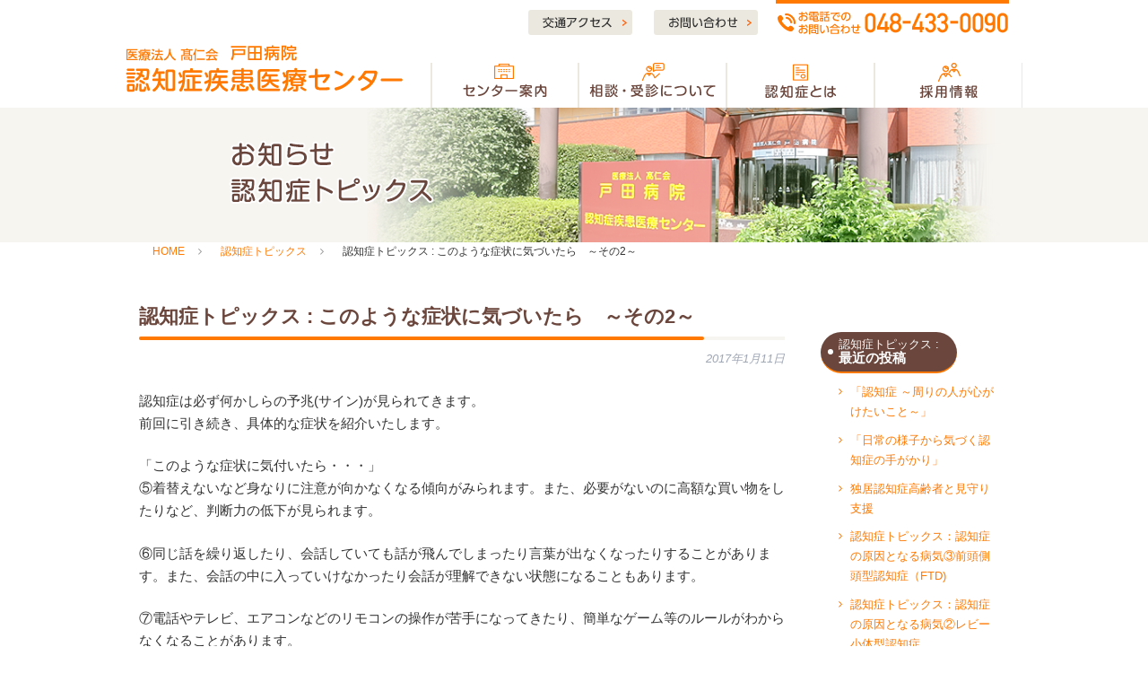

--- FILE ---
content_type: text/html; charset=UTF-8
request_url: https://ninchi-center.jp/topics/2017/01/11/83
body_size: 39368
content:
<!doctype html>

<!--[if lt IE 7]><html lang="ja" class="no-js lt-ie9 lt-ie8 lt-ie7"><![endif]-->
<!--[if (IE 7)&!(IEMobile)]><html lang="ja" class="no-js lt-ie9 lt-ie8"><![endif]-->
<!--[if (IE 8)&!(IEMobile)]><html lang="ja" class="no-js lt-ie9"><![endif]-->
<!--[if gt IE 8]><!--> <html lang="ja" class="no-js"><!--<![endif]-->

<head>
<script async src="https://www.googletagmanager.com/gtag/js?id=G-P77KXFLCXV"></script>
<script>
  window.dataLayer = window.dataLayer || [];
  function gtag(){dataLayer.push(arguments);}
  gtag('js', new Date());

  gtag('config', 'G-P77KXFLCXV');
</script>
	<meta charset="utf-8">

		<meta http-equiv="X-UA-Compatible" content="IE=edge">

	<title>認知症トピックス : このような症状に気づいたら　～その2～ | 戸田病院認知症疾患医療センター</title>

		<meta name="HandheldFriendly" content="True">
	<meta name="MobileOptimized" content="320">
	<meta name="viewport" content="width=device-width, initial-scale=1"/>

		<link rel="apple-touch-icon" href="https://ninchi-center.jp/wp-content/themes/ninchi-center/apple-touch-icon.png">
	<link rel="icon" href="https://ninchi-center.jp/wp-content/themes/ninchi-center/favicon.ico">
		<!--[if IE]>
			<link rel="shortcut icon" href="https://ninchi-center.jp/wp-content/themes/ninchi-center/favicon.ico">
			<![endif]-->
						<meta name="msapplication-TileColor" content="#f01d4f">
			<meta name="msapplication-TileImage" content="https://ninchi-center.jp/wp-content/themes/ninchi-center/library/images/win8-tile-icon.png">
			<meta name="theme-color" content="#121212">

			<link rel="pingback" href="https://ninchi-center.jp/xmlrpc.php">

						<meta name='robots' content='max-image-preview:large' />
<link rel='dns-prefetch' href='//fonts.googleapis.com' />
<link rel='dns-prefetch' href='//s.w.org' />
<link rel="alternate" type="application/rss+xml" title="戸田病院認知症疾患医療センター &raquo; フィード" href="https://ninchi-center.jp/feed" />
<link rel="alternate" type="application/rss+xml" title="戸田病院認知症疾患医療センター &raquo; コメントフィード" href="https://ninchi-center.jp/comments/feed" />
<link rel="alternate" type="application/rss+xml" title="戸田病院認知症疾患医療センター &raquo; 認知症トピックス : このような症状に気づいたら　～その2～ のコメントのフィード" href="https://ninchi-center.jp/topics/2017/01/11/83/feed" />
		<!-- This site uses the Google Analytics by MonsterInsights plugin v7.17.0 - Using Analytics tracking - https://www.monsterinsights.com/ -->
							<script src="//www.googletagmanager.com/gtag/js?id=UA-90169610-11"  type="text/javascript" data-cfasync="false"></script>
			<script type="text/javascript" data-cfasync="false">
				var mi_version = '7.17.0';
				var mi_track_user = true;
				var mi_no_track_reason = '';
				
								var disableStr = 'ga-disable-UA-90169610-11';

				/* Function to detect opted out users */
				function __gtagTrackerIsOptedOut() {
					return document.cookie.indexOf( disableStr + '=true' ) > - 1;
				}

				/* Disable tracking if the opt-out cookie exists. */
				if ( __gtagTrackerIsOptedOut() ) {
					window[disableStr] = true;
				}

				/* Opt-out function */
				function __gtagTrackerOptout() {
					document.cookie = disableStr + '=true; expires=Thu, 31 Dec 2099 23:59:59 UTC; path=/';
					window[disableStr] = true;
				}

				if ( 'undefined' === typeof gaOptout ) {
					function gaOptout() {
						__gtagTrackerOptout();
					}
				}
								window.dataLayer = window.dataLayer || [];
				if ( mi_track_user ) {
					function __gtagTracker() {dataLayer.push( arguments );}
					__gtagTracker( 'js', new Date() );
					__gtagTracker( 'set', {
						'developer_id.dZGIzZG' : true,
						                    });
					__gtagTracker( 'config', 'UA-90169610-11', {
						forceSSL:true,					} );
										window.gtag = __gtagTracker;										(
						function () {
							/* https://developers.google.com/analytics/devguides/collection/analyticsjs/ */
							/* ga and __gaTracker compatibility shim. */
							var noopfn = function () {
								return null;
							};
							var newtracker = function () {
								return new Tracker();
							};
							var Tracker = function () {
								return null;
							};
							var p = Tracker.prototype;
							p.get = noopfn;
							p.set = noopfn;
							p.send = function (){
								var args = Array.prototype.slice.call(arguments);
								args.unshift( 'send' );
								__gaTracker.apply(null, args);
							};
							var __gaTracker = function () {
								var len = arguments.length;
								if ( len === 0 ) {
									return;
								}
								var f = arguments[len - 1];
								if ( typeof f !== 'object' || f === null || typeof f.hitCallback !== 'function' ) {
									if ( 'send' === arguments[0] ) {
										var hitConverted, hitObject = false, action;
										if ( 'event' === arguments[1] ) {
											if ( 'undefined' !== typeof arguments[3] ) {
												hitObject = {
													'eventAction': arguments[3],
													'eventCategory': arguments[2],
													'eventLabel': arguments[4],
													'value': arguments[5] ? arguments[5] : 1,
												}
											}
										}
										if ( typeof arguments[2] === 'object' ) {
											hitObject = arguments[2];
										}
										if ( typeof arguments[5] === 'object' ) {
											Object.assign( hitObject, arguments[5] );
										}
										if ( 'undefined' !== typeof (
											arguments[1].hitType
										) ) {
											hitObject = arguments[1];
										}
										if ( hitObject ) {
											action = 'timing' === arguments[1].hitType ? 'timing_complete' : hitObject.eventAction;
											hitConverted = mapArgs( hitObject );
											__gtagTracker( 'event', action, hitConverted );
										}
									}
									return;
								}

								function mapArgs( args ) {
									var gaKey, hit = {};
									var gaMap = {
										'eventCategory': 'event_category',
										'eventAction': 'event_action',
										'eventLabel': 'event_label',
										'eventValue': 'event_value',
										'nonInteraction': 'non_interaction',
										'timingCategory': 'event_category',
										'timingVar': 'name',
										'timingValue': 'value',
										'timingLabel': 'event_label',
									};
									for ( gaKey in gaMap ) {
										if ( 'undefined' !== typeof args[gaKey] ) {
											hit[gaMap[gaKey]] = args[gaKey];
										}
									}
									return hit;
								}

								try {
									f.hitCallback();
								} catch ( ex ) {
								}
							};
							__gaTracker.create = newtracker;
							__gaTracker.getByName = newtracker;
							__gaTracker.getAll = function () {
								return [];
							};
							__gaTracker.remove = noopfn;
							__gaTracker.loaded = true;
							window['__gaTracker'] = __gaTracker;
						}
					)();
									} else {
										console.log( "" );
					( function () {
							function __gtagTracker() {
								return null;
							}
							window['__gtagTracker'] = __gtagTracker;
							window['gtag'] = __gtagTracker;
					} )();
									}
			</script>
				<!-- / Google Analytics by MonsterInsights -->
				<script type="text/javascript">
			window._wpemojiSettings = {"baseUrl":"https:\/\/s.w.org\/images\/core\/emoji\/13.0.1\/72x72\/","ext":".png","svgUrl":"https:\/\/s.w.org\/images\/core\/emoji\/13.0.1\/svg\/","svgExt":".svg","source":{"concatemoji":"https:\/\/ninchi-center.jp\/wp-includes\/js\/wp-emoji-release.min.js"}};
			!function(e,a,t){var n,r,o,i=a.createElement("canvas"),p=i.getContext&&i.getContext("2d");function s(e,t){var a=String.fromCharCode;p.clearRect(0,0,i.width,i.height),p.fillText(a.apply(this,e),0,0);e=i.toDataURL();return p.clearRect(0,0,i.width,i.height),p.fillText(a.apply(this,t),0,0),e===i.toDataURL()}function c(e){var t=a.createElement("script");t.src=e,t.defer=t.type="text/javascript",a.getElementsByTagName("head")[0].appendChild(t)}for(o=Array("flag","emoji"),t.supports={everything:!0,everythingExceptFlag:!0},r=0;r<o.length;r++)t.supports[o[r]]=function(e){if(!p||!p.fillText)return!1;switch(p.textBaseline="top",p.font="600 32px Arial",e){case"flag":return s([127987,65039,8205,9895,65039],[127987,65039,8203,9895,65039])?!1:!s([55356,56826,55356,56819],[55356,56826,8203,55356,56819])&&!s([55356,57332,56128,56423,56128,56418,56128,56421,56128,56430,56128,56423,56128,56447],[55356,57332,8203,56128,56423,8203,56128,56418,8203,56128,56421,8203,56128,56430,8203,56128,56423,8203,56128,56447]);case"emoji":return!s([55357,56424,8205,55356,57212],[55357,56424,8203,55356,57212])}return!1}(o[r]),t.supports.everything=t.supports.everything&&t.supports[o[r]],"flag"!==o[r]&&(t.supports.everythingExceptFlag=t.supports.everythingExceptFlag&&t.supports[o[r]]);t.supports.everythingExceptFlag=t.supports.everythingExceptFlag&&!t.supports.flag,t.DOMReady=!1,t.readyCallback=function(){t.DOMReady=!0},t.supports.everything||(n=function(){t.readyCallback()},a.addEventListener?(a.addEventListener("DOMContentLoaded",n,!1),e.addEventListener("load",n,!1)):(e.attachEvent("onload",n),a.attachEvent("onreadystatechange",function(){"complete"===a.readyState&&t.readyCallback()})),(n=t.source||{}).concatemoji?c(n.concatemoji):n.wpemoji&&n.twemoji&&(c(n.twemoji),c(n.wpemoji)))}(window,document,window._wpemojiSettings);
		</script>
		<style type="text/css">
img.wp-smiley,
img.emoji {
	display: inline !important;
	border: none !important;
	box-shadow: none !important;
	height: 1em !important;
	width: 1em !important;
	margin: 0 .07em !important;
	vertical-align: -0.1em !important;
	background: none !important;
	padding: 0 !important;
}
</style>
	<link rel='stylesheet' id='wp-block-library-css'  href='https://ninchi-center.jp/wp-includes/css/dist/block-library/style.min.css' type='text/css' media='all' />
<link rel='stylesheet' id='contact-form-7-css'  href='https://ninchi-center.jp/wp-content/plugins/contact-form-7/includes/css/styles.css' type='text/css' media='all' />
<link rel='stylesheet' id='contact-form-7-confirm-css'  href='https://ninchi-center.jp/wp-content/plugins/contact-form-7-add-confirm/includes/css/styles.css' type='text/css' media='all' />
<link rel='stylesheet' id='googleFonts-css'  href='//fonts.googleapis.com/css?family=Lato%3A400%2C700%2C400italic%2C700italic' type='text/css' media='all' />
<link rel='stylesheet' id='bones-stylesheet-css'  href='https://ninchi-center.jp/wp-content/themes/ninchi-center/library/css/style.css' type='text/css' media='all' />
<!--[if lt IE 9]>
<link rel='stylesheet' id='bones-ie-only-css'  href='https://ninchi-center.jp/wp-content/themes/ninchi-center/library/css/ie.css' type='text/css' media='all' />
<![endif]-->
<script type='text/javascript' id='monsterinsights-frontend-script-js-extra'>
/* <![CDATA[ */
var monsterinsights_frontend = {"js_events_tracking":"true","download_extensions":"doc,pdf,ppt,zip,xls,docx,pptx,xlsx","inbound_paths":"[]","home_url":"https:\/\/ninchi-center.jp","hash_tracking":"false","ua":"UA-90169610-11"};
/* ]]> */
</script>
<script type='text/javascript' src='https://ninchi-center.jp/wp-content/plugins/google-analytics-for-wordpress/assets/js/frontend-gtag.min.js' id='monsterinsights-frontend-script-js'></script>
<script type='text/javascript' src='https://ninchi-center.jp/wp-includes/js/jquery/jquery.min.js' id='jquery-core-js'></script>
<script type='text/javascript' src='https://ninchi-center.jp/wp-includes/js/jquery/jquery-migrate.min.js' id='jquery-migrate-js'></script>
<script type='text/javascript' src='https://ninchi-center.jp/wp-content/themes/ninchi-center/library/js/libs/modernizr.custom.min.js' id='bones-modernizr-js'></script>
<link rel="https://api.w.org/" href="https://ninchi-center.jp/wp-json/" /><link rel="alternate" type="application/json" href="https://ninchi-center.jp/wp-json/wp/v2/posts/83" /><link rel="canonical" href="https://ninchi-center.jp/topics/2017/01/11/83" />
<link rel='shortlink' href='https://ninchi-center.jp/?p=83' />
<link rel="alternate" type="application/json+oembed" href="https://ninchi-center.jp/wp-json/oembed/1.0/embed?url=https%3A%2F%2Fninchi-center.jp%2Ftopics%2F2017%2F01%2F11%2F83" />
<link rel="alternate" type="text/xml+oembed" href="https://ninchi-center.jp/wp-json/oembed/1.0/embed?url=https%3A%2F%2Fninchi-center.jp%2Ftopics%2F2017%2F01%2F11%2F83&#038;format=xml" />
						<link rel="stylesheet" href="https://ninchi-center.jp/wp-content/themes/ninchi-center/css/bootstrap.css">
			<link rel="stylesheet" href="https://ninchi-center.jp/wp-content/themes/ninchi-center/css/font-awesome.min.css">
			<link rel="stylesheet" href="https://ninchi-center.jp/wp-content/themes/ninchi-center/css/slider-pro.min.css">
			<link rel="stylesheet" href="https://ninchi-center.jp/wp-content/themes/ninchi-center/css/bootstrap.offcanvas.min.css">
			<link rel="stylesheet" href="https://ninchi-center.jp/wp-content/themes/ninchi-center/style.css?02">
			<script src="https://ninchi-center.jp/wp-content/themes/ninchi-center/js/jquery.min.js"></script>
			<script src="https://ninchi-center.jp/wp-content/themes/ninchi-center/js/bootstrap.js"></script>
			<script src="https://ninchi-center.jp/wp-content/themes/ninchi-center/js/jquery.sliderPro.min.js"></script>
			<script src="https://ninchi-center.jp/wp-content/themes/ninchi-center/js/modules.js"></script>
			<script src="https://ninchi-center.jp/wp-content/themes/ninchi-center/js/bootstrap.offcanvas.min.js"></script>
			<script src="https://ninchi-center.jp/wp-content/themes/ninchi-center/js/script.js"></script>
			<script>
				scrolltotop.controlHTML = '<img src="https://ninchi-center.jp/wp-content/themes/ninchi-center/img/common/pagetop.jpg" class="img-harf" width="20" />';
				scrolltotop.init();
			</script>

			<!--[if IE]><meta http-equiv="X-UA-Compatible" content="IE=edge,chrome=1"><![endif]-->
			<!--[if lt IE 9]>
			<script src="https://ninchi-center.jp/wp-content/themes/ninchi-center/js/html5shiv.min.js"></script>
			<script src="https://ninchi-center.jp/wp-content/themes/ninchi-center/js/selectivizr.js"></script>
			<script src="https://ninchi-center.jp/wp-content/themes/ninchi-center/js/respond.min.js"></script>
			<![endif]-->


						
		</head>

		<body class="post-template-default single single-post postid-83 single-format-standard" itemscope itemtype="http://schema.org/WebPage">

			<header class="header">

				<div class="nav-top main-header">
					<div class="navbar navbar-default navbar-fixed-top" role="navigation" id="nav-fixed">
						<div class="container header-top clearfix hidden-xs">
							<p class="pull-right tel-header">
								<span class="tel-link"><img src="https://ninchi-center.jp/wp-content/themes/ninchi-center/img/common/tel-header.png" alt="048-433-0090"></span>
							</p>
							<p class="pull-right nav-header">
								<a class="img-link" href="https://ninchi-center.jp/access">
								<img src="https://ninchi-center.jp/wp-content/themes/ninchi-center/img/common/btn-access-header.png" alt="交通アクセス"></span>
								</a>
								<a class="img-link" href="https://ninchi-center.jp/contact">
									<img src="https://ninchi-center.jp/wp-content/themes/ninchi-center/img/common/btn-contact-header.png" alt="お問い合わせ">
								</a>
							</p>
						</div>
						<div class="container-fluid">
							<!-- ヘッダー -->
							<div class="top-header">
								<div class="navbar-header-ori">
									<!-- モバイル表示用のトグルボタン -->
									<button type="button" class="navbar-toggle offcanvas-toggle"
									data-toggle="offcanvas" data-target="#navbar-menu" >
									<span class="icon-bar"></span>
									<span class="icon-bar"></span>
									<span class="icon-bar"></span>
									<span class="menu_txt">MENU</span>
								</button>
								<!-- タイトルロゴ -->
								<h1 class="navbar-brand"><a href="https://ninchi-center.jp">医療法人 認知症疾患医療センター</a></h1>
								<!-- 電話番号など(PCのみ) -->
																<!-- ナビゲーションメニュー -->
								<div class="navbar-bg navbar-collapse navbar-offcanvas" id="navbar-menu">
									<nav class="collapse navbar-menu clearfix" role="navigation">
										<!-- グローバルナビゲーションリスト -->
										<ul class="nav navbar-nav">
											<li class="g-nav-list ">
												<a href="https://ninchi-center.jp/about">
													<span class="visible-xs">センター案内</span>
													<img class="hidden-xs" src="https://ninchi-center.jp/wp-content/themes/ninchi-center/img/common/nav-about.png" alt="センター案内">
												</a>
											</li>
											<li class="g-nav-list ">
												<a href="https://ninchi-center.jp/patient">
													<span class="visible-xs">相談・受診について</span>
													<img class="hidden-xs" src="https://ninchi-center.jp/wp-content/themes/ninchi-center/img/common/nav-patient.png" alt="相談・受診について">
												</a>
											</li>
											<li class="g-nav-list ">
												<a href="https://ninchi-center.jp/ninchisho">
													<span class="visible-xs">認知症とは</span>
													<img class="hidden-xs" src="https://ninchi-center.jp/wp-content/themes/ninchi-center/img/common/nav-ninchisho.png" alt="認知症とは">
												</a>
											</li>
											<li class="g-nav-list ">
												<a href="https://ninchi-center.jp/recruit">
													<span class="visible-xs">採用情報</span>
													<img class="hidden-xs" src="https://ninchi-center.jp/wp-content/themes/ninchi-center/img/common/nav-recruit.png" alt="採用情報">
												</a>
											</li>
										</ul>
										<p class="navbar-text visible-xs">
											<a href="https://ninchi-center.jp">
												<i class="fa fa-angle-right" aria-hidden="true"></i> ホーム
											</a>
										</p>
										<p class="navbar-text visible-xs">
											<a href="https://ninchi-center.jp/access">
												<i class="fa fa-angle-right" aria-hidden="true"></i> 交通アクセス
											</a>
										</p>
										<p class="navbar-text visible-xs">
											<a href="https://ninchi-center.jp/contact">
												<i class="fa fa-angle-right" aria-hidden="true"></i> お問い合わせ
											</a>
										</p>
										<p class="navbar-text visible-xs tel mb-">
											<span class="min">お電話でのお問い合わせ</span><br>
											<i class="fa fa-phone" aria-hidden="true"></i> 
											<span class="tel-link">048-433-0090</span>
										</p>

									</nav>
								</div>

							</div>
						</div>
					</div>
				</div>
			</div>
		</header>


<div class="pagetitle">
	<div class="container" style="background-image:url('https://ninchi-center.jp/wp-content/themes/ninchi-center/img/common/bg-pagetitle-other.png')">
		<h1>
			<img src="https://ninchi-center.jp/wp-content/themes/ninchi-center/img/common/title-pagetitle-activity.png" class="img-harf" width="120" alt="お知らせ・トピックス">
		</h1>
	</div>
</div>
<div class="breadcrumbs text-12">
	<div class="container">
		<ul class="list-inline"><li itemscope itemtype="http://data-vocabulary.org/Breadcrumb"><a href="https://ninchi-center.jp/" class="home" itemprop="url" ><span itemprop="title">HOME</span></a></li><li itemscope itemtype="http://data-vocabulary.org/Breadcrumb"><a href="https://ninchi-center.jp/category/topics" itemprop="url" ><span itemprop="title">認知症トピックス</span></a></li><li itemscope itemtype="http://data-vocabulary.org/Breadcrumb"><span itemprop="title">認知症トピックス : このような症状に気づいたら　～その2～</span></li></ul>	</div>
</div><div class="page-content">
	<div class="container">
		<div class="section-md">
			<div class="row">
				<main class="col-sm-9">

					
						

                <article id="post-83" class="article-single" role="article" itemscope itemprop="blogPost" itemtype="http://schema.org/BlogPosting">

                  <header class="article-header entry-header">

                    <h1 class="title-section" itemprop="headline" rel="bookmark"><span>認知症トピックス : このような症状に気づいたら　～その2～</span></h1>

                    <p class="byline entry-meta vcard text-13 text-right">
                      <time class="updated entry-time" datetime="2017-01-11" itemprop="datePublished">2017年1月11日</time>
                    </p>

                  </header> 
                  <section class="entry-content cf" itemprop="articleBody">
                    <p>認知症は必ず何かしらの予兆(サイン)が見られてきます。<br />
前回に引き続き、具体的な症状を紹介いたします。</p>
<p>「このような症状に気付いたら・・・」<br />
⑤着替えないなど身なりに注意が向かなくなる傾向がみられます。また、必要がないのに高額な買い物をしたりなど、判断力の低下が見られます。</p>
<p>⑥同じ話を繰り返したり、会話していても話が飛んでしまったり言葉が出なくなったりすることがあります。また、会話の中に入っていけなかったり会話が理解できない状態になることもあります。</p>
<p>⑦電話やテレビ、エアコンなどのリモコンの操作が苦手になってきたり、簡単なゲーム等のルールがわからなくなることがあります。</p>
<p>⑧好きだった趣味活動から遠のいてしまったり、人と会うのを避ける傾向が増え、外出の機会が減ったりすることがあります。</p>
<p>⑨窓の外に誰かがいると訴えたり、階段や部屋に誰かがいると何か見えているような言動をすることがあります。</p>
<p>⑩歩き方に違和感が見られたり転びやすくなったりすることがあります。</p>
<p>⑪イライラすることが多くなり怒りっぽくなることがあります。</p>
<p>⑫新しいことや物に不安な表情を示したり混乱するなど、環境の変化に敏感になることが見られます。</p>
<p>いかがでしたでしょうか。<br />
老化によるものなのか、認知症の前段階の軽度認知障害(MCI)であるのか、それとも認知症へコンバートしているのか、早期の専門医への受診をお勧めいたします。<br />
当センターでは、以上のような様々な相談もお受けしております。</p>
                    </section> 
                  </article> 
							
											</main>

					<div id="sidebar1" class="col-sm-3 sidebar">
	<div class="widget">
				<h4 class="widgettitle"><span class="text-13 text-normal">認知症トピックス : <br></span>最近の投稿</h4>
		<ul>
															<li><a href="https://ninchi-center.jp/topics/2025/12/12/15537">「認知症 ～周りの人が心がけたいこと～」</a></li>
																<li><a href="https://ninchi-center.jp/topics/2025/12/12/15535">「日常の様子から気づく認知症の手がかり」</a></li>
																<li><a href="https://ninchi-center.jp/topics/2025/11/24/15519">独居認知症高齢者と見守り支援</a></li>
																<li><a href="https://ninchi-center.jp/topics/2025/01/13/15216">認知症トピックス：認知症の原因となる病気③前頭側頭型認知症（FTD)</a></li>
																<li><a href="https://ninchi-center.jp/topics/2024/12/23/15214">認知症トピックス：認知症の原因となる病気②レビー小体型認知症</a></li>
										 
		</ul>
	</div>

	<div class="widget widget_categories">
		<h4 class="widgettitle"><span class="text-13 text-normal">認知症トピックス : <br></span>アーカイブ</h4>

		<ul>						
				<li><a href='https://ninchi-center.jp/2025/12?cat=3'>2025年12月</a>&nbsp;(2)</li>
	<li><a href='https://ninchi-center.jp/2025/11?cat=3'>2025年11月</a>&nbsp;(1)</li>
	<li><a href='https://ninchi-center.jp/2025/01?cat=3'>2025年1月</a>&nbsp;(1)</li>
	<li><a href='https://ninchi-center.jp/2024/12?cat=3'>2024年12月</a>&nbsp;(2)</li>
	<li><a href='https://ninchi-center.jp/2024/08?cat=3'>2024年8月</a>&nbsp;(1)</li>
	<li><a href='https://ninchi-center.jp/2024/07?cat=3'>2024年7月</a>&nbsp;(2)</li>
	<li><a href='https://ninchi-center.jp/2024/06?cat=3'>2024年6月</a>&nbsp;(2)</li>
	<li><a href='https://ninchi-center.jp/2024/01?cat=3'>2024年1月</a>&nbsp;(1)</li>
	<li><a href='https://ninchi-center.jp/2023/11?cat=3'>2023年11月</a>&nbsp;(2)</li>
	<li><a href='https://ninchi-center.jp/2023/10?cat=3'>2023年10月</a>&nbsp;(2)</li>
	<li><a href='https://ninchi-center.jp/2023/08?cat=3'>2023年8月</a>&nbsp;(2)</li>
	<li><a href='https://ninchi-center.jp/2023/07?cat=3'>2023年7月</a>&nbsp;(1)</li>
	<li><a href='https://ninchi-center.jp/2023/06?cat=3'>2023年6月</a>&nbsp;(1)</li>
	<li><a href='https://ninchi-center.jp/2023/05?cat=3'>2023年5月</a>&nbsp;(9)</li>
	<li><a href='https://ninchi-center.jp/2023/04?cat=3'>2023年4月</a>&nbsp;(6)</li>
	<li><a href='https://ninchi-center.jp/2023/03?cat=3'>2023年3月</a>&nbsp;(2)</li>
	<li><a href='https://ninchi-center.jp/2023/01?cat=3'>2023年1月</a>&nbsp;(2)</li>
	<li><a href='https://ninchi-center.jp/2022/12?cat=3'>2022年12月</a>&nbsp;(1)</li>
	<li><a href='https://ninchi-center.jp/2022/11?cat=3'>2022年11月</a>&nbsp;(3)</li>
	<li><a href='https://ninchi-center.jp/2022/10?cat=3'>2022年10月</a>&nbsp;(2)</li>
	<li><a href='https://ninchi-center.jp/2022/09?cat=3'>2022年9月</a>&nbsp;(2)</li>
	<li><a href='https://ninchi-center.jp/2022/08?cat=3'>2022年8月</a>&nbsp;(2)</li>
	<li><a href='https://ninchi-center.jp/2022/07?cat=3'>2022年7月</a>&nbsp;(2)</li>
	<li><a href='https://ninchi-center.jp/2022/06?cat=3'>2022年6月</a>&nbsp;(2)</li>
	<li><a href='https://ninchi-center.jp/2022/05?cat=3'>2022年5月</a>&nbsp;(2)</li>
	<li><a href='https://ninchi-center.jp/2022/04?cat=3'>2022年4月</a>&nbsp;(4)</li>
	<li><a href='https://ninchi-center.jp/2022/02?cat=3'>2022年2月</a>&nbsp;(10)</li>
	<li><a href='https://ninchi-center.jp/2022/01?cat=3'>2022年1月</a>&nbsp;(9)</li>
	<li><a href='https://ninchi-center.jp/2021/12?cat=3'>2021年12月</a>&nbsp;(9)</li>
	<li><a href='https://ninchi-center.jp/2021/11?cat=3'>2021年11月</a>&nbsp;(10)</li>
	<li><a href='https://ninchi-center.jp/2021/10?cat=3'>2021年10月</a>&nbsp;(11)</li>
	<li><a href='https://ninchi-center.jp/2021/09?cat=3'>2021年9月</a>&nbsp;(10)</li>
	<li><a href='https://ninchi-center.jp/2021/08?cat=3'>2021年8月</a>&nbsp;(10)</li>
	<li><a href='https://ninchi-center.jp/2021/07?cat=3'>2021年7月</a>&nbsp;(10)</li>
	<li><a href='https://ninchi-center.jp/2021/06?cat=3'>2021年6月</a>&nbsp;(10)</li>
	<li><a href='https://ninchi-center.jp/2021/05?cat=3'>2021年5月</a>&nbsp;(10)</li>
	<li><a href='https://ninchi-center.jp/2021/04?cat=3'>2021年4月</a>&nbsp;(10)</li>
	<li><a href='https://ninchi-center.jp/2021/03?cat=3'>2021年3月</a>&nbsp;(9)</li>
	<li><a href='https://ninchi-center.jp/2021/02?cat=3'>2021年2月</a>&nbsp;(9)</li>
	<li><a href='https://ninchi-center.jp/2021/01?cat=3'>2021年1月</a>&nbsp;(10)</li>
	<li><a href='https://ninchi-center.jp/2020/12?cat=3'>2020年12月</a>&nbsp;(8)</li>
	<li><a href='https://ninchi-center.jp/2020/11?cat=3'>2020年11月</a>&nbsp;(9)</li>
	<li><a href='https://ninchi-center.jp/2020/10?cat=3'>2020年10月</a>&nbsp;(10)</li>
	<li><a href='https://ninchi-center.jp/2020/09?cat=3'>2020年9月</a>&nbsp;(10)</li>
	<li><a href='https://ninchi-center.jp/2020/08?cat=3'>2020年8月</a>&nbsp;(10)</li>
	<li><a href='https://ninchi-center.jp/2020/07?cat=3'>2020年7月</a>&nbsp;(8)</li>
	<li><a href='https://ninchi-center.jp/2020/06?cat=3'>2020年6月</a>&nbsp;(9)</li>
	<li><a href='https://ninchi-center.jp/2020/05?cat=3'>2020年5月</a>&nbsp;(10)</li>
	<li><a href='https://ninchi-center.jp/2020/04?cat=3'>2020年4月</a>&nbsp;(9)</li>
	<li><a href='https://ninchi-center.jp/2020/03?cat=3'>2020年3月</a>&nbsp;(4)</li>
	<li><a href='https://ninchi-center.jp/2020/02?cat=3'>2020年2月</a>&nbsp;(7)</li>
	<li><a href='https://ninchi-center.jp/2020/01?cat=3'>2020年1月</a>&nbsp;(5)</li>
	<li><a href='https://ninchi-center.jp/2019/12?cat=3'>2019年12月</a>&nbsp;(9)</li>
	<li><a href='https://ninchi-center.jp/2019/11?cat=3'>2019年11月</a>&nbsp;(7)</li>
	<li><a href='https://ninchi-center.jp/2019/10?cat=3'>2019年10月</a>&nbsp;(5)</li>
	<li><a href='https://ninchi-center.jp/2019/09?cat=3'>2019年9月</a>&nbsp;(5)</li>
	<li><a href='https://ninchi-center.jp/2019/08?cat=3'>2019年8月</a>&nbsp;(6)</li>
	<li><a href='https://ninchi-center.jp/2019/07?cat=3'>2019年7月</a>&nbsp;(8)</li>
	<li><a href='https://ninchi-center.jp/2019/06?cat=3'>2019年6月</a>&nbsp;(8)</li>
	<li><a href='https://ninchi-center.jp/2019/05?cat=3'>2019年5月</a>&nbsp;(6)</li>
	<li><a href='https://ninchi-center.jp/2019/04?cat=3'>2019年4月</a>&nbsp;(6)</li>
	<li><a href='https://ninchi-center.jp/2019/03?cat=3'>2019年3月</a>&nbsp;(8)</li>
	<li><a href='https://ninchi-center.jp/2019/02?cat=3'>2019年2月</a>&nbsp;(8)</li>
	<li><a href='https://ninchi-center.jp/2019/01?cat=3'>2019年1月</a>&nbsp;(7)</li>
	<li><a href='https://ninchi-center.jp/2018/12?cat=3'>2018年12月</a>&nbsp;(6)</li>
	<li><a href='https://ninchi-center.jp/2018/11?cat=3'>2018年11月</a>&nbsp;(5)</li>
	<li><a href='https://ninchi-center.jp/2018/10?cat=3'>2018年10月</a>&nbsp;(7)</li>
	<li><a href='https://ninchi-center.jp/2018/09?cat=3'>2018年9月</a>&nbsp;(7)</li>
	<li><a href='https://ninchi-center.jp/2018/08?cat=3'>2018年8月</a>&nbsp;(7)</li>
	<li><a href='https://ninchi-center.jp/2018/07?cat=3'>2018年7月</a>&nbsp;(7)</li>
	<li><a href='https://ninchi-center.jp/2018/06?cat=3'>2018年6月</a>&nbsp;(6)</li>
	<li><a href='https://ninchi-center.jp/2018/05?cat=3'>2018年5月</a>&nbsp;(5)</li>
	<li><a href='https://ninchi-center.jp/2018/04?cat=3'>2018年4月</a>&nbsp;(6)</li>
	<li><a href='https://ninchi-center.jp/2018/03?cat=3'>2018年3月</a>&nbsp;(6)</li>
	<li><a href='https://ninchi-center.jp/2018/02?cat=3'>2018年2月</a>&nbsp;(7)</li>
	<li><a href='https://ninchi-center.jp/2018/01?cat=3'>2018年1月</a>&nbsp;(5)</li>
	<li><a href='https://ninchi-center.jp/2017/12?cat=3'>2017年12月</a>&nbsp;(7)</li>
	<li><a href='https://ninchi-center.jp/2017/11?cat=3'>2017年11月</a>&nbsp;(5)</li>
	<li><a href='https://ninchi-center.jp/2017/10?cat=3'>2017年10月</a>&nbsp;(6)</li>
	<li><a href='https://ninchi-center.jp/2017/09?cat=3'>2017年9月</a>&nbsp;(8)</li>
	<li><a href='https://ninchi-center.jp/2017/08?cat=3'>2017年8月</a>&nbsp;(7)</li>
	<li><a href='https://ninchi-center.jp/2017/07?cat=3'>2017年7月</a>&nbsp;(8)</li>
	<li><a href='https://ninchi-center.jp/2017/06?cat=3'>2017年6月</a>&nbsp;(5)</li>
	<li><a href='https://ninchi-center.jp/2017/05?cat=3'>2017年5月</a>&nbsp;(5)</li>
	<li><a href='https://ninchi-center.jp/2017/04?cat=3'>2017年4月</a>&nbsp;(5)</li>
	<li><a href='https://ninchi-center.jp/2017/03?cat=3'>2017年3月</a>&nbsp;(5)</li>
	<li><a href='https://ninchi-center.jp/2017/02?cat=3'>2017年2月</a>&nbsp;(5)</li>
	<li><a href='https://ninchi-center.jp/2017/01?cat=3'>2017年1月</a>&nbsp;(6)</li>
		</ul>
	</div>


	
		<div id="categories-2" class="widget widget_categories"><h4 class="widgettitle">カテゴリー</h4>
			<ul>
					<li class="cat-item cat-item-2"><a href="https://ninchi-center.jp/category/news">お知らせ</a>
</li>
	<li class="cat-item cat-item-6"><a href="https://ninchi-center.jp/category/topics/%e5%8f%97%e8%a8%ba%e3%81%ab%e3%81%a4%e3%81%84%e3%81%a6">受診について</a>
</li>
	<li class="cat-item cat-item-1"><a href="https://ninchi-center.jp/category/%e6%9c%aa%e5%88%86%e9%a1%9e">未分類</a>
</li>
	<li class="cat-item cat-item-8"><a href="https://ninchi-center.jp/category/topics/%e7%9b%b8%e8%ab%87%e6%96%b9%e6%b3%95">相談方法</a>
</li>
	<li class="cat-item cat-item-10"><a href="https://ninchi-center.jp/category/%e8%aa%8d%e7%9f%a5%e7%97%87%e3%81%ae%e4%ba%88%e9%98%b2">認知症の予防</a>
</li>
	<li class="cat-item cat-item-7"><a href="https://ninchi-center.jp/category/topics/%e8%aa%8d%e7%9f%a5%e7%97%87%e3%81%ae%e6%96%b9%e3%81%b8%e3%81%ae%e5%af%be%e5%bf%9c">認知症の方への対応</a>
</li>
	<li class="cat-item cat-item-5"><a href="https://ninchi-center.jp/category/topics/%e8%aa%8d%e7%9f%a5%e7%97%87%e3%81%ae%e7%97%87%e7%8a%b6">認知症の症状</a>
</li>
	<li class="cat-item cat-item-3"><a href="https://ninchi-center.jp/category/topics">認知症トピックス</a>
</li>
	<li class="cat-item cat-item-9"><a href="https://ninchi-center.jp/category/%e8%aa%8d%e7%9f%a5%e7%97%87%e6%96%bd%e7%ad%96">認知症施策</a>
</li>
			</ul>

			</div>
	
</div>

				</div><!--.section-md-->
			</div><!--.row-->

		</div>
	</div>

	<footer class="footer">
	<div class="container">
		<div class="footer-top clearfix">
			<div class="pull-left footer-left">
				<p class="mb-10">
					<a href="https://ninchi-center.jp" class="img-link text-footer">
						<img src="https://ninchi-center.jp/wp-content/themes/ninchi-center/img/common/logo-footer.png" class="img-responsive" alt="医療法人 認知症疾患医療センター" width="313">
					</a>
				</p>
				<span class="text-11 text-footer">
					〒335-0026 埼玉県戸田市新曽南3-4-25（戸田病院内）<br>
					Tel.<span class="tel-link">048-433-0090</span> Fax.048-433-0091
				</span>
			</div>
			<div class="pull-left footnav hidden-xs">
				<nav>
					<dl>
						<dt><a href="https://ninchi-center.jp/about">センター案内</a></dt>
						<dd><a href="https://ninchi-center.jp/about#greeting">センター長あいさつ</a></dd>
						<dd><a href="https://ninchi-center.jp/about#about">認知症疾患医療センターとは</a></dd>
						<dd><a href="https://ninchi-center.jp/news">お知らせ</a></dd>
						<dd><a href="https://ninchi-center.jp/contact">お問い合わせ</a></dd>
						<dd><a href="https://ninchi-center.jp/access">交通アクセス</a></dd>
					</dl>
					<dl>
						<dt><a href="https://ninchi-center.jp/patient">相談・受診について</a></dt>
						<dd><a href="https://ninchi-center.jp/patient#about">相談・受診について</a></dd>
						<dd><a href="https://ninchi-center.jp/patient#q_a">よくあるご質問</a></dd>
						<dd><a href="https://ninchi-center.jp/patient/expert">認知症専門外来</a></dd>
						<dd><a href="https://ninchi-center.jp/patient/stay">入院治療について</a></dd>
						<dt><a href="https://ninchi-center.jp/ninchisho">認知症とは</a></dt>
						<dt><a href="https://ninchi-center.jp/recruit">採用情報</a></dt>
					</dl>
				</nav>
			</div>
		</div>
	</div>
	<div class="footer-bottom">
		<div class="container">

			<div class="pull-right text-11 text-right">
				<p class="mb-none">
					<a href="https://ninchi-center.jp/privacypolicy">プライバシーポリシー</a> | 
					<a href="https://ninchi-center.jp/sitemap">サイトマップ</a>
				</p>
				<p class="mb-none">
					Copyright© Koujinkai Group. All Rights Reserved.
				</p>
			</div>
		</div>
	</div>
</div>
</footer>

<script type='text/javascript' src='https://ninchi-center.jp/wp-includes/js/dist/vendor/wp-polyfill.min.js' id='wp-polyfill-js'></script>
<script type='text/javascript' id='wp-polyfill-js-after'>
( 'fetch' in window ) || document.write( '<script src="https://ninchi-center.jp/wp-includes/js/dist/vendor/wp-polyfill-fetch.min.js?ver=3.0.0"></scr' + 'ipt>' );( document.contains ) || document.write( '<script src="https://ninchi-center.jp/wp-includes/js/dist/vendor/wp-polyfill-node-contains.min.js?ver=3.42.0"></scr' + 'ipt>' );( window.DOMRect ) || document.write( '<script src="https://ninchi-center.jp/wp-includes/js/dist/vendor/wp-polyfill-dom-rect.min.js?ver=3.42.0"></scr' + 'ipt>' );( window.URL && window.URL.prototype && window.URLSearchParams ) || document.write( '<script src="https://ninchi-center.jp/wp-includes/js/dist/vendor/wp-polyfill-url.min.js?ver=3.6.4"></scr' + 'ipt>' );( window.FormData && window.FormData.prototype.keys ) || document.write( '<script src="https://ninchi-center.jp/wp-includes/js/dist/vendor/wp-polyfill-formdata.min.js?ver=3.0.12"></scr' + 'ipt>' );( Element.prototype.matches && Element.prototype.closest ) || document.write( '<script src="https://ninchi-center.jp/wp-includes/js/dist/vendor/wp-polyfill-element-closest.min.js?ver=2.0.2"></scr' + 'ipt>' );( 'objectFit' in document.documentElement.style ) || document.write( '<script src="https://ninchi-center.jp/wp-includes/js/dist/vendor/wp-polyfill-object-fit.min.js?ver=2.3.4"></scr' + 'ipt>' );
</script>
<script type='text/javascript' id='contact-form-7-js-extra'>
/* <![CDATA[ */
var wpcf7 = {"api":{"root":"https:\/\/ninchi-center.jp\/wp-json\/","namespace":"contact-form-7\/v1"}};
/* ]]> */
</script>
<script type='text/javascript' src='https://ninchi-center.jp/wp-content/plugins/contact-form-7/includes/js/index.js' id='contact-form-7-js'></script>
<script type='text/javascript' src='https://ninchi-center.jp/wp-includes/js/jquery/jquery.form.min.js' id='jquery-form-js'></script>
<script type='text/javascript' src='https://ninchi-center.jp/wp-content/plugins/contact-form-7-add-confirm/includes/js/scripts.js' id='contact-form-7-confirm-js'></script>
<script type='text/javascript' src='https://ninchi-center.jp/wp-includes/js/comment-reply.min.js' id='comment-reply-js'></script>
<script type='text/javascript' src='https://ninchi-center.jp/wp-content/themes/ninchi-center/library/js/scripts.js' id='bones-js-js'></script>
<script type='text/javascript' src='https://ninchi-center.jp/wp-includes/js/wp-embed.min.js' id='wp-embed-js'></script>
	<script type="text/javascript">
        jQuery(document).ready(function ($) {
            //$( document ).ajaxStart(function() {
            //});

			
            for (var i = 0; i < document.forms.length; ++i) {
                var form = document.forms[i];
				if ($(form).attr("method") != "get") { $(form).append('<input type="hidden" name="oFIyhVUWNC" value="s2bRrl6m3jfap9.U" />'); }
if ($(form).attr("method") != "get") { $(form).append('<input type="hidden" name="wXmeQEV" value="1t0QFLSb" />'); }
            }

			
            $(document).on('submit', 'form', function () {
				if ($(this).attr("method") != "get") { $(this).append('<input type="hidden" name="oFIyhVUWNC" value="s2bRrl6m3jfap9.U" />'); }
if ($(this).attr("method") != "get") { $(this).append('<input type="hidden" name="wXmeQEV" value="1t0QFLSb" />'); }
                return true;
            });

			
            jQuery.ajaxSetup({
                beforeSend: function (e, data) {

                    //console.log(Object.getOwnPropertyNames(data).sort());
                    //console.log(data.type);

                    if (data.type !== 'POST') return;

                    if (typeof data.data === 'object' && data.data !== null) {
						data.data.append("oFIyhVUWNC", "s2bRrl6m3jfap9.U");
data.data.append("wXmeQEV", "1t0QFLSb");
                    }
                    else {
                        data.data =  data.data + '&oFIyhVUWNC=s2bRrl6m3jfap9.U&wXmeQEV=1t0QFLSb';
                    }
                }
            });

        });
	</script>
	
</body>
</html>

--- FILE ---
content_type: text/css
request_url: https://ninchi-center.jp/wp-content/themes/ninchi-center/style.css?02
body_size: 93812
content:
@charset "UTF-8";
/*
  Theme Name: NINCHII CENTER
  Theme URI: 
  Author: MT_hps
  Author URI: 
  Description: NINCHII CENTER
  Version: 1.0.0
  License:
  License URI:
  Text Domain: 
*/
.mb-none {
  margin-bottom: 0 !important; }

.mb-10-xs {
  margin-bottom: 10px !important; }
  @media only screen and (min-width: 768px) {
    .mb-10-xs {
      margin-bottom: 0 !important; } }

.mb-20-xs {
  margin-bottom: 20px !important; }
  @media only screen and (min-width: 768px) {
    .mb-20-xs {
      margin-bottom: 0 !important; } }

.mb-40-xs {
  margin-bottom: 40px !important; }
  @media only screen and (min-width: 768px) {
    .mb-40-xs {
      margin-bottom: 0 !important; } }

.mb-5 {
  margin-bottom: 5px !important; }

.mb-10 {
  margin-bottom: 10px !important; }

.mb-20 {
  margin-bottom: 10px !important; }
  @media only screen and (min-width: 768px) {
    .mb-20 {
      margin-bottom: 20px !important; } }

.mb-30 {
  margin-bottom: 20px !important; }
  @media only screen and (min-width: 768px) {
    .mb-30 {
      margin-bottom: 30px !important; } }

.mb-40 {
  margin-bottom: 30px !important; }
  @media only screen and (min-width: 768px) {
    .mb-40 {
      margin-bottom: 40px !important; } }

.mb-50 {
  margin-bottom: 40px !important; }
  @media only screen and (min-width: 768px) {
    .mb-50 {
      margin-bottom: 50px !important; } }

.mb-60 {
  margin-bottom: 40px !important; }
  @media only screen and (min-width: 768px) {
    .mb-60 {
      margin-bottom: 60px !important; } }

.mt-80{  margin-top: 80px !important; }
  @media only screen and (min-width: 768px) {
    .mt-80 {
      margin-top: 80px !important; } }


.pad-none {
  padding: 0 !important; }

.pad-sm {
  padding: 5px !important; }
  @media only screen and (min-width: 768px) {
    .pad-sm {
      padding: 10px !important; } }

.pad-md {
  padding: 10px !important; }
  @media only screen and (min-width: 768px) {
    .pad-md {
      padding: 20px !important; } }

.section-xs {
  padding-bottom: 10px; }
  @media only screen and (min-width: 768px) {
    .section-xs {
      padding-bottom: 30px; } }

.section-sm {
  padding: 10px 0 !important; }
  @media only screen and (min-width: 768px) {
    .section-sm {
      padding: 30px 0 !important; } }

.section-sm {
  padding: 20px 0 !important; }
  @media only screen and (min-width: 768px) {
    .section-sm {
      padding: 40px 0 !important; } }

.section-md {
  padding: 30px 0 !important; }
  @media only screen and (min-width: 768px) {
    .section-md {
      padding: 50px 0 !important; } }

.section-lg {
  padding: 40px 0 !important; }
  @media only screen and (min-width: 768px) {
    .section-lg {
      padding: 60px 0 !important; } }

.section-xl {
  padding: 40px 0 !important; }
  @media only screen and (min-width: 768px) {
    .section-xl {
      padding: 80px 0 !important; } }

.p-10 {
  margin-right: -15px;
  margin-left: -15px; }
  .p-10 .child-p-10 {
    padding-left: 10px;
    padding-right: 10px; }
    @media only screen and (min-width: 768px) {
      .p-10 .child-p-10 {
        padding-left: 5px;
        padding-right: 5px; } }

.privacy-box {
  margin: 10px 0; }
  @media only screen and (min-width: 768px) {
    .privacy-box {
      margin: 20px 0 10px 0; } }
  .privacy-box h4 {
    font-weight: bold;
    margin: 0;
    margin-bottom: 10px; }
    @media only screen and (min-width: 768px) {
      .privacy-box h4 {
        margin-bottom: 20px; } }
  .privacy-box .privacy-text {
    height: 120px;
    margin-bottom: 10px;
    overflow-y: scroll;
    border: 1px solid #ddd;
    background-color: #fff;
    padding: 5px;
    font-size: 10px;
    font-size: 1rem; }
    .privacy-box .privacy-text p, .privacy-box .privacy-text h5 {
      margin: 0;
      margin-bottom: 5px; }
    @media only screen and (min-width: 768px) {
      .privacy-box .privacy-text {
        height: 180px;
        margin-bottom: 20px;
        padding: 10px;
        font-size: 12px;
        font-size: 1.2rem; }
        .privacy-box .privacy-text p, .privacy-box .privacy-text h5 {
          margin-bottom: 10px; } }
  .privacy-box .agree-box {
    text-align: center; }
    .privacy-box .agree-box span {
      font-weight: bold;
      font-size: 14px;
      font-size: 1.4rem; }

@media (max-width: 767px) {
  span.visible-xs {
    display: inline !important; } }

img.img-harf {
  height: auto;
  max-width: 100%; }
  @media only screen and (min-width: 768px) {
    img.img-harf {
      width: auto; } }

img.img-harf-pc {
  height: auto;
  max-width: 100%; }

@media only screen and (min-width: 768px) {
  .row-full {
    margin-right: -30px;
    margin-left: -30px; } }

.col-center {
  float: none;
  margin-right: auto;
  margin-left: auto; }

.lh-reset {
  line-height: 1.2; }

.lh-lg {
  line-height: 2; }

.text-center-pc {
  text-align: left; }
  @media only screen and (min-width: 768px) {
    .text-center-pc {
      text-align: center; } }

.text-selif {
  font-family: serif; }

.text-11 {
  font-size: 10px;
  font-size: 1rem; }
  @media only screen and (min-width: 768px) {
    .text-11 {
      font-size: 11px;
      font-size: 1.1rem; } }

.text-12 {
  font-size: 10px;
  font-size: 1rem; }
  @media only screen and (min-width: 768px) {
    .text-12 {
      font-size: 12px;
      font-size: 1.2rem; } }

.text-13 {
  font-size: 12px;
  font-size: 1.2rem; }
  @media only screen and (min-width: 768px) {
    .text-13 {
      font-size: 13px;
      font-size: 1.3rem; } }

.text-14 {
  font-size: 12px;
  font-size: 1.2rem; }
  @media only screen and (min-width: 768px) {
    .text-14 {
      font-size: 14px;
      font-size: 1.4rem; } }

.text-16 {
  font-size: 13px;
  font-size: 1.3rem; }
  @media only screen and (min-width: 768px) {
    .text-16 {
      font-size: 16px;
      font-size: 1.6rem; } }

.text-17 {
  font-size: 14px;
  font-size: 1.4rem; }
  @media only screen and (min-width: 768px) {
    .text-17 {
      font-size: 17px;
      font-size: 1.7rem; } }

.text-18 {
  font-size: 15px;
  font-size: 1.5rem; }
  @media only screen and (min-width: 768px) {
    .text-18 {
      font-size: 18px;
      font-size: 1.8rem; } }

.text-20 {
  font-size: 16px;
  font-size: 1.6rem; }
  @media only screen and (min-width: 768px) {
    .text-20 {
      font-size: 20px;
      font-size: 2rem; } }

.text-outline {
  text-shadow: 0 0 3px #fff; }

.ls-narrow {
  letter-spacing: -0.06em; }

.ls-sm {
  letter-spacing: 0.05em; }

.ls-md {
  letter-spacing: 0.101em; }

.text-bold, .strong {
  font-weight: bold; }

.text-normal {
  font-weight: normal; }

.inline-block {
  display: inline-block; }

@media (min-width: 992px) {
  .container {
    width: 1000px; } }

@media (min-width: 1200px) {
  .container {
    width: 1000px; } }

html, body {
  font-family: -apple-system, BlinkMacSystemFont, 'Helvetica Neue', 'Hiragino Sans', 'Hiragino Kaku Gothic ProN', '游ゴシック  Medium', meiryo, sans-serif;
  font-size: 10px;
  line-height: 1.73333;
  color: #333;
  -webkit-text-size-adjust: 100%;
  font-weight: 400; }

body {
  color: #333;
  padding-top: 50px;
  background-color: #fff; }
  @media only screen and (min-width: 768px) {
    body {
      padding-top: 110px; } }

h1, h2, h3, h4, h5 {
  margin: 0; }

a {
  color: #ff7800; }
  a:hover, a:active, a:focus, a:visited {
    color: #ff7800;
    text-decoration: underline; }

img {
  max-width: 100%;
  height: auto; }

a.img-link {
  display: block; }
  a.img-link:hover {
    opacity: .7; }

ul, ol {
  padding-left: 20px; }

.header, main, .main, .sidebar, .footer {
  font-size: 14px;
  font-size: 1.4rem; }
  @media only screen and (min-width: 768px) {
    .header, main, .main, .sidebar, .footer {
      font-size: 15px;
      font-size: 1.5rem; } }

.bg-gray {
  background-color: #f3f1ea; }

.bb {
  border-bottom: 1px solid #d6d5d5; }

.bb-2 {
  border-bottom: 2px solid #fe9b44; }

.bb-xs {
  border-bottom: 1px solid #d6d5d5;
  padding-bottom: 20px; }
  @media only screen and (min-width: 768px) {
    .bb-xs {
      border-bottom: none;
      padding-bottom: 0; } }

.text-orange {
  color: #ff7800; }

.text-brown {
  color: #6a463c; }

/*****
*header
******/
.header {
  background-color: #fff;
  position: relative;
  z-index: 99; }
  .header .main-header {
    position: absolute;
    top: 0;
    left: 0;
    z-index: 9;
    width: 100%; }

.nav-top .navbar-default {
  background-color: #fff;
  border-color: #ff7800; }
  .nav-top .navbar-default .navbar-brand {
    color: #fff; }
    .nav-top .navbar-default .navbar-brand:hover, .nav-top .navbar-default .navbar-brand:focus {
      color: #fff; }
  .nav-top .navbar-default .navbar-text {
    color: #fff; }
  .nav-top .navbar-default .navbar-nav > li > a {
    color: #fff; }
    .nav-top .navbar-default .navbar-nav > li > a:hover, .nav-top .navbar-default .navbar-nav > li > a:focus {
      color: #fff; }
  .nav-top .navbar-default .navbar-nav > .active > a, .nav-top .navbar-default .navbar-nav > .active > a:hover, .nav-top .navbar-default .navbar-nav > .active > a:focus {
    color: #fff;
    background-color: #ff7800; }
  .nav-top .navbar-default .navbar-nav > .open > a, .nav-top .navbar-default .navbar-nav > .open > a:hover, .nav-top .navbar-default .navbar-nav > .open > a:focus {
    color: #fff;
    background-color: #ff7800; }
  .nav-top .navbar-default .navbar-toggle {
    border-color: #ff7800; }
    .nav-top .navbar-default .navbar-toggle:hover, .nav-top .navbar-default .navbar-toggle:focus {
      background-color: #fff; }
    .nav-top .navbar-default .navbar-toggle .icon-bar {
      background-color: #fff; }
  .nav-top .navbar-default .navbar-collapse,
  .nav-top .navbar-default .navbar-form {
    border-color: #fff; }
  .nav-top .navbar-default .navbar-link {
    color: #fff; }
    .nav-top .navbar-default .navbar-link:hover {
      color: #fff; }

@media (max-width: 767px) {
  .nav-top .navbar-default .navbar-nav .open .dropdown-menu > li > a {
    color: #fff; }
    .nav-top .navbar-default .navbar-nav .open .dropdown-menu > li > a:hover, .nav-top .navbar-default .navbar-nav .open .dropdown-menu > li > a:focus {
      color: #fff; }
  .nav-top .navbar-default .navbar-nav .open .dropdown-menu > .active > a, .nav-top .navbar-default .navbar-nav .open .dropdown-menu > .active > a:hover, .nav-top .navbar-default .navbar-nav .open .dropdown-menu > .active > a:focus {
    color: #fff;
    background-color: #ff7800; } }

.nav-top .navbar {
  border: none;
  margin-bottom: 0; }
  .nav-top .navbar .container-fluid {
    padding: 0; }

.nav-top .top-header {
  background-color: #fff; }

.nav-top .navbar-header-ori {
  max-width: 1000px;
  margin-left: auto;
  margin-right: auto;
  padding: 0 15px;
  overflow: hidden; }
  @media only screen and (min-width: 768px) {
    .nav-top .navbar-header-ori {
      padding: 0; } }
  .nav-top .navbar-header-ori .navbar-brand {
    height: auto;
    padding: 0;
    margin: 0;
    margin-top: 13px;
    margin-bottom: 10px; }
    @media only screen and (min-width: 768px) {
      .nav-top .navbar-header-ori .navbar-brand {
        margin-top: 0;
        margin-bottom: 5px; } }
    .nav-top .navbar-header-ori .navbar-brand a {
      display: block;
      width: 155px;
      height: 27px;
      background-image: url("img/common/logo-header.png");
      background-repeat: no-repeat;
      text-indent: 100%;
      white-space: nowrap;
      overflow: hidden;
      background-size: 100% auto; }
      @media only screen and (min-width: 768px) {
        .nav-top .navbar-header-ori .navbar-brand a {
          width: 310px;
          height: 54px; } }
  .nav-top .navbar-header-ori .navbar-toggle {
    padding-top:2px;
    padding-bottom:0;
    border-color: transparent;
    margin-right: 0; }
    .nav-top .navbar-header-ori .navbar-toggle .icon-bar {
      margin-left:auto;
      margin-right:auto;
      background-color: #ff7800; }
      .nav-top .navbar-header-ori .navbar-toggle .menu_txt{
         font-size:12px;
         font-weight:bold;
         color:#ff7800; }

.nav-top .navbar-bg {
  background-color: #fff;
  border-top: 0;
  padding-right: 0 !important; }
  @media only screen and (min-width: 768px) {
    .nav-top .navbar-bg {
      background-color: transparent;
      padding-left: 340px; } }
  .nav-top .navbar-bg .navbar-menu {
    display: block;
    background-color: #fff;
    margin: 0 auto; }
    @media only screen and (min-width: 768px) {
      .nav-top .navbar-bg .navbar-menu {
        background-color: transparent;
        border-bottom: none;
        max-width: 1000px; } }
    .nav-top .navbar-bg .navbar-menu ul.nav {
      margin: 0 -15px 0 0; }
      .nav-top .navbar-bg .navbar-menu ul.nav::before, .nav-top .navbar-bg .navbar-menu ul.nav::after {
        content: none; }
      .nav-top .navbar-bg .navbar-menu ul.nav li a {
        font-weight: bold;
        border-top: 1px solid #ddd;
        padding: 15px 15px;
        padding-right: 0;
        font-size: 18px;
        font-size: 1.8rem;
        color: #ff7800; }
        .nav-top .navbar-bg .navbar-menu ul.nav li a .text-sp {
          display: inline-block !important; }
      .nav-top .navbar-bg .navbar-menu ul.nav li:last-child a {
        border-bottom: 1px solid #ddd; }
      .nav-top .navbar-bg .navbar-menu ul.nav li.active, .nav-top .navbar-bg .navbar-menu ul.nav li:hover {
        background-color: #ff7800; }
        @media only screen and (min-width: 768px) {
          .nav-top .navbar-bg .navbar-menu ul.nav li.active, .nav-top .navbar-bg .navbar-menu ul.nav li:hover {
            background-color: #fff; } }
        .nav-top .navbar-bg .navbar-menu ul.nav li.active a, .nav-top .navbar-bg .navbar-menu ul.nav li:hover a {
          color: #fff; }
    .nav-top .navbar-bg .navbar-menu .navbar-text {
      position: relative;
      padding: 10px 15px;
      margin: 0 -15px 0 0;
      display: inline-block;
      font-size: 18px;
      font-size: 1.8rem;
      line-height: 18px; }
    @media only screen and (min-width: 768px) {
      .nav-top .navbar-bg .navbar-menu {
        padding: 0;
        padding-top: 20px; }
        .nav-top .navbar-bg .navbar-menu ul.nav {
          display: table;
          table-layout: fixed;
          text-align: center;
          width: 100%;
          margin: 0;
          border-right: 1px solid #ebe8df; }
          .nav-top .navbar-bg .navbar-menu ul.nav li {
            display: table-cell;
            float: none;
            position: relative;
            border-left: 2px solid #ebe8df; }
            .nav-top .navbar-bg .navbar-menu ul.nav li.active a, .nav-top .navbar-bg .navbar-menu ul.nav li:hover a {
              border-bottom: 3px solid #ff7800 !important;
              background-color: #fff !important; }
            .nav-top .navbar-bg .navbar-menu ul.nav li a {
              text-align: center;
              border: none;
              padding: 0;
              height: 50px;
              position: relative;
              border-bottom: 3px solid #fff !important; } }

.nav-top .navbar-offcanvas {
  max-height: none;
  margin-left: -15px; }
  @media only screen and (min-width: 768px) {
    .nav-top .navbar-offcanvas {
      margin-left: 0; } }

.nav-top .navbar-text a {
  color: #333;
  font-weight: bold;
  font-size: 14px;
  font-size: 1.4rem; }
  .nav-top .navbar-text a i {
    color: #ff7800; }

.nav-top .navbar-text.tel, .nav-top .navbar-text.tel2 {
  color: #333;
  padding-bottom: 0 !important; }
  .nav-top .navbar-text.tel .min, .nav-top .navbar-text.tel2 .min {
    font-size: 14px;
    font-size: 1.4rem; }
  .nav-top .navbar-text.tel.tel .tel-link, .nav-top .navbar-text.tel.tel a, .nav-top .navbar-text.tel2.tel .tel-link, .nav-top .navbar-text.tel2.tel a {
    font-size: 24px;
    font-size: 2.4rem;
    color: #ff7800; }
  .nav-top .navbar-text.tel.tel2 .tel-link, .nav-top .navbar-text.tel.tel2 a, .nav-top .navbar-text.tel2.tel2 .tel-link, .nav-top .navbar-text.tel2.tel2 a {
    font-size: 24px;
    font-size: 2.4rem;
    color: #ed4e4e; }

.nav-top .header-top {
  background-color: #fff; }
  .nav-top .header-top .nav-header {
    padding-top: 10px; }
    .nav-top .header-top .nav-header a {
      display: inline-block;
      color: #333;
      font-size: 13px;
      font-size: 1.3rem; }
      .nav-top .header-top .nav-header a i {
        color: #fe9b44; }
      .nav-top .header-top .nav-header a:hover {
        color: #fe9b44; }
      .nav-top .header-top .nav-header a:first-child {
        margin-right: 20px; }
  .nav-top .header-top .tel-header {
    margin-left: 20px; }
  @media only screen and (min-width: 768px) {
    .nav-top .header-top {
      -webkit-transition: height 0.2s linear;
              transition: height 0.2s linear;
      height: 50px; } }

.nav-top .scrolled {
  box-shadow: 0 3px 5px rgba(0, 0, 0, 0.1); }
  .nav-top .scrolled .header-top {
    height: 0;
    overflow: hidden; }

/*****
*footer
******/
.footer {
  background-color: #f7f5f0; }
  .footer .footer-top {
    padding-top: 10px;
    padding-bottom: 10px; }
    @media only screen and (min-width: 768px) {
      .footer .footer-top {
        padding-top: 40px;
        padding-bottom: 20px; } }
    .footer .footer-top .text-footer {
      color: #333;
      line-height: 1.2;
      display: inline-block; }
    @media only screen and (min-width: 768px) {
      .footer .footer-top .footer-left {
        width: 50%; } }
    .footer .footer-top .footnav {
      width: 50%; }
      .footer .footer-top .footnav nav {
        display: table;
        width: 100%; }
        .footer .footer-top .footnav nav::before, .footer .footer-top .footnav nav::after {
          content: none; }
        .footer .footer-top .footnav nav dl {
          display: table-cell;
          vertical-align: top;
          padding-left: 10px; }
          .footer .footer-top .footnav nav dl dt {
            margin-bottom: 10px; }
            .footer .footer-top .footnav nav dl dt a {
              font-size: 16px;
              font-size: 1.6rem;
              color: #6a463c; }
          .footer .footer-top .footnav nav dl dd {
            font-size: 13px;
            font-size: 1.3rem;
            margin-bottom: 5px;
            position: relative;
            padding-left: 10px; }
            .footer .footer-top .footnav nav dl dd a {
              color: #333; }
              .footer .footer-top .footnav nav dl dd a:hover {
                text-decoration: underline; }
            .footer .footer-top .footnav nav dl dd.mintitle {
              padding-left: 0;
              margin-top: 10px; }
              .footer .footer-top .footnav nav dl dd.mintitle a {
                font-weight: bold;
                color: #fff;
                background-color: #999999;
                display: inline-block;
                padding: 0 10px;
                border-radius: 3px; }
              .footer .footer-top .footnav nav dl dd.mintitle::before {
                content: none; }
            .footer .footer-top .footnav nav dl dd::before {
              position: absolute;
              font-family: FontAwesome;
              display: block;
              width: 12px;
              height: 12px;
              content: '\f105';
              font-size: 12px;
              font-size: 1.2rem;
              left: 0;
              top: 0;
              color: #6a463c; }
  .footer .footer-bottom {
    padding-top: 10px;
    padding-bottom: 10px;
    color: #fff;
    background-color: #6a463c; }
    .footer .footer-bottom a {
      color: #fff; }
    @media only screen and (min-width: 768px) {
      .footer .footer-bottom {
        padding-top: 20px;
        padding-bottom: 20px; } }

/************
*TOPページ
*************/
.wrapper-kv {
  position: relative; }
  .wrapper-kv #slider {
    padding: 0;
    margin: 0; }
  .wrapper-kv .kv {
    height: 160px;
    background-image: url("img/common/bg-mainvisual.jpg");
    background-position: center center;
    background-size: cover;
    background-repeat: no-repeat;
    padding-top: 30px; }
    @media only screen and (min-width: 768px) {
      .wrapper-kv .kv {
        height: 490px;
        padding-top: 30px; } }
  .wrapper-kv .text-mainvisual {
    position: absolute;
    display: inline-block;
    top: 10px;
    left: 20px; }
    @media only screen and (min-width: 768px) {
      .wrapper-kv .text-mainvisual {
        top: 20%;
        left: 12%; } }
  .wrapper-kv .wrapper-box-kv {
    border-bottom: 1px solid #ddd; }
    @media only screen and (min-width: 768px) {
      .wrapper-kv .wrapper-box-kv {
        position: absolute;
        top: 0;
        left: 0;
        width: 100%;
        overflow: hidden;
        border-bottom: none; } }
    .wrapper-kv .wrapper-box-kv .box-kv {
      width: 260px;
      margin: 0 auto;
      padding: 20px; }
      @media only screen and (min-width: 768px) {
        .wrapper-kv .wrapper-box-kv .box-kv {
          background-color: #fff;
          float: right;
          margin-top: 60px;
          padding: 10px;
          margin-right: 60px;
          border-radius: 10px; }
        .wrapper-kv .wrapper-box-kv .box-kv .first_visit{
          font-size:14px; } }
      .wrapper-kv .wrapper-box-kv .box-kv .first_visit{
        font-size:13px;
        font-weight:bold;
        color:#e43a3a; }
      .wrapper-kv .wrapper-box-kv .box-kv .text-box-kv {
        margin-top: 17px; }

.section-top-01 {
  background: -webkit-gradient(linear, left top, left bottom, color-stop(1, #fff0e2), color-stop(0.5, #fff));
  background: -webkit-linear-gradient(top, #fff 50%, #fff0e2 100%);
  background: linear-gradient(to bottom, #fff 50%, #fff0e2 100%); }

.bg-st {
  background-image: url("img/common/bg-st.jpg");
  background-size: 3px auto; }
  @media only screen and (min-width: 768px) {
    .bg-st {
      background-size: 6px auto; } }

.row-btns-top {
  position: relative;
  margin-top: 20px;
  margin-bottom: 10px; }
  @media only screen and (min-width: 768px) {
    .row-btns-top {
      margin-top: -30px;
      margin-bottom: 40px; } }
  .row-btns-top .col-btns-top {
    padding: 0;
    padding-left: 10px;
    padding-right: 10px;
    margin-bottom: 10px; }
    .row-btns-top .col-btns-top a {
      display: inline-block; }
      .row-btns-top .col-btns-top a:hover {
        opacity: .9; }
        .row-btns-top .col-btns-top a:hover img {
          box-shadow: 0 0 10px rgba(0, 0, 0, 0.3); }
    .row-btns-top .col-btns-top img {
      box-shadow: 0 0 5px rgba(0, 0, 0, 0.3); }
    @media only screen and (min-width: 768px) {
      .row-btns-top .col-btns-top {
        padding: 0;
        margin-bottom: 0;
        width: 33%;
        float: left;
        text-align: center; } }

.row-lead-top {
  margin: 0; }
  @media only screen and (min-width: 768px) {
    .row-lead-top {
      margin-left: -15px;
      margin-right: -15px; } }
  @media only screen and (min-width: 768px) {
    .row-lead-top .left-lead-top {
      float: left;
      width: 62%; } }
  @media only screen and (min-width: 768px) {
    .row-lead-top .right-lead-top {
      float: left;
      width: 38%;
      padding-left: 20px; } }

.tab-news-top {
  border-bottom: 2px solid #fe9b44;
  margin-bottom: 20px;
  padding-left: 0; }
  @media only screen and (min-width: 768px) {
    .tab-news-top {
      padding-left: 8px; } }
  .tab-news-top li {
    display: inline-block;
    overflow: hidden;
    vertical-align: bottom;
    width: 100%;
    margin-bottom: 10px;
    border-radius: 5px; }
    @media only screen and (min-width: 768px) {
      .tab-news-top li {
        min-width: 100px;
        width: auto;
        border-radius: 3px 3px 0 0;
        border-top: 8px solid #fff;
        border-bottom: 3px solid #fff;
        margin-right: 3px;
        margin-bottom: 0; } }
    .tab-news-top li a {
      background-color: #e7e6e6;
      display: block;
      width: 100%;
      overflow: hidden;
      height: 27px;
      line-height: 27px;
      text-align: center;
      font-weight: bold;
      color: #666;
      font-size: 12px;
      font-size: 1.2rem; }
      .tab-news-top li a:hover {
        background-color: #fe9b44;
        color: #fff; }
      @media only screen and (min-width: 768px) {
        .tab-news-top li a {
          font-size: 13px;
          font-size: 1.3rem;
          border-radius: 3px 3px 0 0; } }
    .tab-news-top li.active {
      border-color: #fe9b44; }
      .tab-news-top li.active a {
        background-color: #fe9b44;
        border-radius: -0px;
        color: #fff; }

@media only screen and (min-width: 768px) {
  .list-news .news-archive dt {
    width: 230px; } }

.list-news .news-archive dd {
  border-bottom: 1px solid #ddd;
  padding-bottom: 10px; }
  @media only screen and (min-width: 768px) {
    .list-news .news-archive dd {
      margin-left: 0;
      padding-left: 240px; } }

.list-news dt {
  font-weight: normal; }
  @media only screen and (min-width: 768px) {
    .list-news dt {
      text-align: left;
      width: 220px; } }
  .list-news dt .text-category {
    display: inline-block;
    line-height: 1.5;
    text-align: center;
    padding: 0 10px;
    border-radius: 2px;
    background-color: #fbe2b3;
    margin-left: 10px; }
    @media only screen and (min-width: 768px) {
      .list-news dt .text-category {
        margin-left: 20px;
        min-width: 80px; } }

.list-news .list-news-p,
.list-news dd {
  margin-bottom: 20px; }
  .list-news .list-news-p a,
  .list-news dd a {
    vertical-align: middle;
    color: #333;
    text-decoration: underline; }
    .list-news .list-news-p a:hover,
    .list-news dd a:hover {
      color: #fe9b44; }
  .list-news dd .icon-news {
    display: inline-block;
    margin-left: 5px; }
  @media only screen and (min-width: 768px) {
    .list-news dd {
      margin-left: 230px; } }

.wrapper-btn-news {
  text-align: center; }
  @media only screen and (min-width: 768px) {
    .wrapper-btn-news {
      text-align: right; } }
  .wrapper-btn-news .btn-news {
    position: relative;
    display: inline-block;
    width: 100%;
    height: 40px;
    line-height: 40px;
    background-color: #ebe8df;
    color: #333;
    text-align: center;
    border-radius: 3px; }
    .wrapper-btn-news .btn-news:hover {
      color: #ff7800; }
    @media only screen and (min-width: 768px) {
      .wrapper-btn-news .btn-news {
        width: 136px;
        height: 35px;
        line-height: 35px; } }
    .wrapper-btn-news .btn-news::after {
      position: absolute;
      font-family: FontAwesome;
      display: block;
      width: 20px;
      height: 20px;
      content: '\f105';
      right: 0;
      top: 0;
      color: #ff7800; }

.box-topics {
  background-color: #fff;
  border: 2px solid #ff0000;
  border-radius: 3px;
  padding: 15px; }

.section-news-02 {
  padding-top: 20px; }
  @media only screen and (min-width: 768px) {
    .section-news-02 {
      padding-top: 40px; } }
  .section-news-02 .row {
    background-color: #f6f6f6;
    padding-left: 15px;
    padding-right: 15px;
    padding-bottom: 15px;
    margin: 0; }
    @media only screen and (min-width: 768px) {
      .section-news-02 .row {
        margin-left: -15px;
        margin-right: -15px; } }
    .section-news-02 .row .title-news-nurse {
      padding-left: 15px; }
      .section-news-02 .row .title-news-nurse h1 {
        position: relative;
        top: -4px; }
      .section-news-02 .row .title-news-nurse .arrow {
        padding-right: 15px;
        line-height: 1.5;
        font-size: 40px;
        font-size: 4rem; }
        .section-news-02 .row .title-news-nurse .arrow a {
          color: #ff7800; }
    .section-news-02 .row .col-sm-fifth {
      width: 50%;
      float: left;
      padding-right: 15px;
      padding-left: 15px;
      margin-bottom: 20px; }
      @media only screen and (min-width: 768px) {
        .section-news-02 .row .col-sm-fifth {
          width: 20%;
          margin-bottom: 0; } }
      .section-news-02 .row .col-sm-fifth .thumbs-nurse a {
        display: block;
        padding: 0; }
        .section-news-02 .row .col-sm-fifth .thumbs-nurse a .img-nurse {
          display: block;
          max-width: 600px;
          width: 100%;
          height: 0;
          padding-top: 66%;
          background-position: center center;
          background-size: cover; }
      .section-news-02 .row .col-sm-fifth .title-nurse a {
        text-decoration: underline;
        color: #333; }
        .section-news-02 .row .col-sm-fifth .title-nurse a:hover {
          color: #ff7800; }

.box-map {
  padding: 10px;
  background-color: #f6f6f6;
  font-size: 12px;
  font-size: 1.2rem; }
  @media only screen and (min-width: 768px) {
    .box-map {
      padding-left: 20px;
      font-size: 13px;
      font-size: 1.3rem; } }
  .box-map h1 {
    padding-bottom: 10px; }
  .box-map .text-access {
    padding-top: 10px;
    padding-bottom: 10px; }
  .box-map ul {
    list-style: disc; }
    .box-map ul li {
      margin-bottom: 10px; }
  .box-map .gmap {
    position: relative;
    padding-bottom: 50%;
    padding-top: 30px;
    height: 0;
    overflow: hidden; }
    .box-map .gmap iframe, .box-map .gmap object, .box-map .gmap embed {
      position: absolute;
      top: 0;
      left: 0;
      width: 100%;
      height: 100%; }

/************
*下層ページ
*************/
.pagetitle {
  background-color: #f7f5f0; }
  .pagetitle .container {
    background-image: url("img/common/bg-pagetitle-about.png");
    background-position: 0 0;
    background-repeat: no-repeat;
    background-size: auto 80px;
    background-position: 100px 0; }
    @media only screen and (min-width: 768px) {
      .pagetitle .container {
        background-size: auto 160px;
        background-position: right 0; } }
    .pagetitle .container h1 {
      line-height: 80px;
      height: 80px;
      vertical-align: middle;
      text-align: left; }
      @media only screen and (min-width: 768px) {
        .pagetitle .container h1 {
          line-height: 160px;
          height: 160px;
          padding-left: 100px; } }

.breadcrumbs {
  line-height: 1.8; }
  .breadcrumbs ul {
    margin-bottom: 0; }
    .breadcrumbs ul li {
      padding-right: 20px;
      padding-left: 20px;
      position: relative; }
      .breadcrumbs ul li::after {
        position: absolute;
        font-family: FontAwesome;
        display: block;
        width: 20px;
        height: 20px;
        content: '\f105';
        left: -5px;
        top: 0;
        color: #999; }
      .breadcrumbs ul li:first-child::after {
        content: none; }
      .breadcrumbs ul li a {
        color: #ff7800; }
        .breadcrumbs ul li a:hover {
          color: #ff7800;
          text-decoration: underline; }

.box-about {
  color: #6a463c;
  padding: 20px 30px;
  background-color: #f7f5f0;
  border-radius: 10px; }
  @media only screen and (min-width: 768px) {
    .box-about {
      padding: 40px 20px;
      background-image: url(img/common/bg-box-about.png);
      background-repeat: no-repeat;
      background-position: right -120px top;
      background-size: auto 100%; }
      .box-about p {
        width: 54%;
        text-shadow: 0 0 1px #fff; } }
  @media only screen and (min-width: 992px) {
    .box-about {
      background-position: right top; } }

.page-content h1 {
  color: #6a463c;
  position: relative;
  border-bottom: 4px solid #f7f5f0;
  font-size: 20px;
  font-size: 2rem;
  font-weight: bold;
  margin-bottom: 20px;
  padding-bottom: 10px; }
  @media only screen and (min-width: 768px) {
    .page-content h1 {
      font-size: 22px;
      font-size: 2.2rem;
      margin-bottom: 30px; } }
  .page-content h1::after {
    position: absolute;
    bottom: -4px;
    left: 0;
    z-index: 2;
    content: '';
    width: 120px;
    height: 4px;
    border-radius: 2px;
    background-color: #ff7800; }

@media only screen and (min-width: 768px) {
  .page-content .entry-content .alignright, .page-content .entry-content img.alignright {
    margin-left: 1em; } }

@media only screen and (min-width: 768px) {
  .page-content .entry-content .alignleft, .page-content .entry-content img.alignleft {
    margin-right: 1em; } }

.page-content .title-section {
  padding-bottom: 0; }
  .page-content .title-section::after {
    content: none; }
  .page-content .title-section span {
    position: relative;
    padding-right: 10px;
    padding-bottom: 10px;
    display: inline-block; }
    .page-content .title-section span::after {
      position: absolute;
      bottom: -4px;
      left: 0;
      z-index: 2;
      content: '';
      width: 100%;
      height: 4px;
      border-radius: 2px;
      background-color: #ff7800; }

.page-content h3 {
  position: relative;
  font-size: 16px;
  font-size: 1.6rem;
  font-weight: bold;
  color: #ff7800;
  margin-bottom: 10px;
  padding-bottom: 10px; }
  @media only screen and (min-width: 768px) {
    .page-content h3 {
      font-size: 20px;
      font-size: 2rem;
      margin-bottom: 20px; } }
  .page-content h3::after {
    position: absolute;
    display: block;
    content: " ";
    width: 100%;
    height: 1px;
    left: 0;
    bottom: 0;
    border-bottom: 3px dotted #bcac93; }
  .page-content h3.title-dotted {
    position: relative;
    padding-bottom: 0; }
    .page-content h3.title-dotted span {
      display: inline-block;
      background-color: #fff;
      padding-right: .5em; }
    .page-content h3.title-dotted::after {
      margin-top: -5px;
      top: 50%;
      border-bottom: 3px dotted #bcac93;
      z-index: -1; }

.page-content h4 {
  position: relative;
  font-weight: bold;
  font-size: 13px;
  font-size: 1.3rem;
  margin-bottom: 5px;
  display: inline-block;
  background-color: #6a463c;
  color: #fff;
  border-radius: 40px;
  padding: 5px 20px; }
  @media only screen and (min-width: 768px) {
    .page-content h4 {
      font-size: 15px;
      font-size: 1.5rem;
      margin-bottom: 10px; } }
  .page-content h4::before {
    display: block;
    content: " ";
    position: absolute;
    background-color: #fff;
    width: 3px;
    height: 3px;
    left: 8px;
    top: 50%;
    margin-top: -2px;
    border-radius: 50%; }
    @media only screen and (min-width: 768px) {
      .page-content h4::before {
        width: 6px;
        height: 6px;
        margin-top: -3px; } }

.page-content table {
  border-collapse: collapse;
  text-align: left;
  width: 100%;
  border: none;
  border-top: 1px solid #ddd;
  border-right: 1px solid #ddd; }
  .page-content table th {
    font-weight: bold;
    text-align: center;
    vertical-align: middle;
    white-space: nowrap;
    background-color: #fde6a7; }
  .page-content table td {
    vertical-align: middle; }
  .page-content table tr {
    border-bottom: 1px solid #ddd; }
  .page-content table th, .page-content table td {
    padding: 5px;
    border-left: 1px solid #ddd;
    border-bottom: 1px solid #ddd; }
    @media only screen and (min-width: 768px) {
      .page-content table th, .page-content table td {
        padding: 10px; } }

.page-content .box-gray {
  background-color: #f7f5f0;
  padding: 10px; }
  @media only screen and (min-width: 768px) {
    .page-content .box-gray {
      padding: 30px; } }

.page-content dl.dl-inline dd {
  display: inline-block;
  margin-right: 10px; }

.page-content dl.dl-lined dt {
  font-weight: bold;
  color: #caa159; }

.page-content dl.dl-lined dd {
  padding-left: 1em;
  border-bottom: 1px dotted #ddd;
  padding-bottom: 10px;
  margin-bottom: 10px; }

.page-content dl.dl-simple {
  font-size: 12px;
  font-size: 1.2rem; }
  @media only screen and (min-width: 768px) {
    .page-content dl.dl-simple {
      font-size: 13px;
      font-size: 1.3rem; } }
  .page-content dl.dl-simple dt {
    border-top: 1px solid #ddd;
    border-bottom: 1px solid #ddd;
    text-align: center;
    margin-bottom: 10px;
    padding: 5px;
    position: relative; }
    @media only screen and (min-width: 768px) {
      .page-content dl.dl-simple dt {
        padding: 10px; } }
    .page-content dl.dl-simple dt::after {
      position: absolute;
      background-color: #fde6a7;
      border-radius: 3px;
      content: "";
      width: 100%;
      height: 92%;
      display: block;
      top: 4%;
      left: 0;
      z-index: -1; }
  .page-content dl.dl-simple dd {
    border-bottom: 1px solid #ddd;
    padding-bottom: 10px;
    padding-left: 10px;
    color: #333; }
    @media only screen and (min-width: 768px) {
      .page-content dl.dl-simple dd {
        padding-left: 20px; } }
  .page-content dl.dl-simple.dl-horizontal dd {
    border-bottom: none;
    margin-bottom: 20px; }

.page-content table .nowrap {
  white-space: nowrap; }

.page-content .table-fixed {
  border-collapse: collapse;
  width: 100%;
  border: none;
  table-layout: fixed;
  line-height: 1.2; }
  .page-content .table-fixed .min {
    font-size: 0.8em; }
  .page-content .table-fixed td {
    position: relative;
    border: none;
    font-weight: normal;
    text-align: center;
    vertical-align: middle;
    width: 100%;
    font-size: 14px;
    font-size: 1.4rem; }
    .page-content .table-fixed td::after {
      position: absolute;
      background-color: #fde6a7;
      border-radius: 3px;
      content: "";
      width: 96%;
      height: 92%;
      display: block;
      top: 4%;
      left: 2%;
      z-index: -1; }
    @media only screen and (min-width: 768px) {
      .page-content .table-fixed td {
        font-size: 16px;
        font-size: 1.6rem; } }
  .page-content .table-fixed tr {
    position: relative;
    border-bottom: 1px solid #ddd; }
  .page-content .table-fixed td {
    padding: 5px;
    display: block; }
    @media only screen and (min-width: 768px) {
      .page-content .table-fixed td {
        padding: 10px;
        display: table-cell;
        border: none; } }

.page-content .table-basic {
  border-collapse: collapse;
  text-align: left;
  width: 100%;
  border: none;
  border-top: 1px solid #ddd;
  border-right: 1px solid #ddd; }
  .page-content .table-basic th {
    font-weight: bold;
    text-align: center;
    vertical-align: middle;
    white-space: nowrap;
    background-color: #fde6a7; }
  .page-content .table-basic td {
    vertical-align: middle; }
  .page-content .table-basic tr {
    border-bottom: 1px solid #ddd; }
  .page-content .table-basic th, .page-content .table-basic td {
    padding: 5px;
    border-left: 1px solid #ddd;
    border-bottom: 1px solid #ddd; }
    @media only screen and (min-width: 768px) {
      .page-content .table-basic th, .page-content .table-basic td {
        padding: 10px; } }

.page-content .table-simple2 {
  border-collapse: collapse;
  width: 100%;
  background-color: transparent; }
  .page-content .table-simple2 thead {
    display: none; }
  .page-content .table-simple2 td {
    border-right: 1px solid #ddd;
    border-bottom: 1px solid #ddd;
    display: block; }
    .page-content .table-simple2 td .inner {
      margin-left: 40px; }
    .page-content .table-simple2 td::before {
      content: attr(data-label);
      float: left;
      font-weight: bold;
      color: #ff7800; }
  .page-content .table-simple2 th, .page-content .table-simple2 td {
    border-right: 1px solid #ddd;
    border-left: 1px solid #ddd;
    border-bottom: 1px solid #ddd;
    padding: 10px; }
  .page-content .table-simple2 th {
    background-color: #f7f5f0;
    text-align: center;
    display: block; }
  .page-content .table-simple2 tr {
    border-top: 1px solid #ddd;
    display: block;
    margin-bottom: 10px; }
  @media only screen and (min-width: 768px) {
    .page-content .table-simple2 {
      border-top: 1px solid #ddd;
      border-right: 1px solid #ddd; }
      .page-content .table-simple2 thead {
        display: table-header-group; }
      .page-content .table-simple2 tr {
        display: table-row; }
      .page-content .table-simple2 thead th {
        text-align: center; }
      .page-content .table-simple2 td, .page-content .table-simple2 th {
        display: table-cell;
        text-align: left; }
        .page-content .table-simple2 td .inner, .page-content .table-simple2 th .inner {
          margin-left: 0; }
        .page-content .table-simple2 td::before, .page-content .table-simple2 th::before {
          content: none; } }

.page-content .table-simple {
  border-collapse: collapse;
  text-align: left;
  width: 100%;
  border: none;
  border-top: 1px solid #ddd; }
  .page-content .table-simple.th-left th {
    text-align: left; }
  @media only screen and (min-width: 768px) {
    .page-content .table-simple.th-min th {
      width: 180px !important; } }
  .page-content .table-simple.not-resp th {
    width: auto;
    display: table-cell;
    text-align: right; }
  .page-content .table-simple.not-resp td {
    width: auto;
    display: table-cell; }
  .page-content .table-simple th {
    position: relative;
    font-weight: normal;
    vertical-align: middle;
    width: 100%;
    white-space: nowrap;
    font-weight: bold;
    background-color: #f7f5f0;
    text-align: left; }
    @media only screen and (min-width: 768px) {
      .page-content .table-simple th {
        width: auto;
        min-width: 180px;
        text-align: right; } }
  .page-content .table-simple td {
    vertical-align: middle;
    width: 100%; }
    @media only screen and (min-width: 768px) {
      .page-content .table-simple td {
        width: auto; } }
  .page-content .table-simple tr {
    position: relative;
    border-bottom: 1px solid #ddd; }
  .page-content .table-simple th, .page-content .table-simple td {
    padding: 5px 10px;
    display: block;
    border: none; }
    @media only screen and (min-width: 768px) {
      .page-content .table-simple th, .page-content .table-simple td {
        padding: 10px 20px;
        display: table-cell; } }

.page-content .table-simple3 {
  border-collapse: collapse;
  width: 100%;
  border: none;
  border-top: 1px solid #ddd;
  border-right: 1px solid #ddd; }
  .page-content .table-simple3 th {
    background-color: #f7f5f0;
    text-align: center;
    width: 50%; }
  .page-content .table-simple3 th, .page-content .table-simple3 td {
    padding: 5px 10px; }
    @media only screen and (min-width: 768px) {
      .page-content .table-simple3 th, .page-content .table-simple3 td {
        padding: 10px 20px; } }

.page-content .table-about th {
  font-weight: normal !important;
  font-size: 14px;
  font-size: 1.4rem; }
  @media only screen and (min-width: 768px) {
    .page-content .table-about th {
      font-size: 16px;
      font-size: 1.6rem;
      width: 300px; } }

.page-content .table-about th, .page-content .table-about td {
  font-size: 13px;
  font-size: 1.3rem; }
  @media only screen and (min-width: 768px) {
    .page-content .table-about th, .page-content .table-about td {
      font-size: 15px;
      font-size: 1.5rem; } }

.page-content .table-changed {
  border-collapse: collapse;
  width: 100%;
  background-color: tranceparent; }
  .page-content .table-changed thead {
    display: none; }
  .page-content .table-changed td {
    border-right: 1px solid #ddd;
    border-bottom: 1px solid #ddd;
    display: block; }
    .page-content .table-changed td .inner {
      margin-left: 40px; }
    .page-content .table-changed td::before {
      content: attr(data-label);
      float: left;
      font-weight: bold;
      color: #ff7800; }
  .page-content .table-changed th, .page-content .table-changed td {
    border-right: 1px solid #ddd;
    border-left: 1px solid #ddd;
    border-bottom: 1px solid #ddd;
    padding: 10px; }
  .page-content .table-changed th {
    background-color: transparent;
    text-align: center;
    display: block; }
  .page-content .table-changed tr {
    border-top: 1px solid #ddd;
    display: block;
    margin-bottom: 10px; }
  @media only screen and (min-width: 768px) {
    .page-content .table-changed {
      border-top: 1px solid #ddd;
      border-right: 1px solid #ddd; }
      .page-content .table-changed thead {
        display: table-header-group; }
      .page-content .table-changed tr {
        display: table-row; }
      .page-content .table-changed thead th {
        text-align: center; }
      .page-content .table-changed td, .page-content .table-changed th {
        display: table-cell;
        text-align: left; }
        .page-content .table-changed td .inner, .page-content .table-changed th .inner {
          margin-left: 0; }
        .page-content .table-changed td::before, .page-content .table-changed th::before {
          content: none; } }
  @media only screen and (min-width: 768px) {
    .page-content .table-changed.table-about2 tbody th {
      font-size: 16px;
      font-size: 1.6rem;
      width: 120px; } }
  .page-content .table-changed tbody td {
    font-size: 12px;
    font-size: 1.2rem; }
    @media only screen and (min-width: 768px) {
      .page-content .table-changed tbody td {
        font-size: 13px;
        font-size: 1.3rem; } }
  .page-content .table-changed tbody th {
    font-weight: bold;
    position: relative;
    text-align: center;
    vertical-align: middle;
    white-space: nowrap;
    width: 100%;
    font-size: 14px;
    font-size: 1.4rem; }
    .page-content .table-changed tbody th::after {
      position: absolute;
      background-color: #ebebeb;
      border-radius: 3px;
      content: "";
      width: 96%;
      height: 96%;
      display: block;
      top: 2%;
      left: 2%;
      z-index: -1; }
    @media only screen and (min-width: 768px) {
      .page-content .table-changed tbody th {
        font-size: 14px;
        font-size: 1.4rem;
        width: auto; } }
  .page-content .table-changed.use-first thead:first-child::after, .page-content .table-changed.use-first th:first-child::after {
    content: ""; }
  .page-content .table-changed thead th {
    position: relative;
    font-weight: bold;
    color: #fff;
    text-align: center; }
    .page-content .table-changed thead th:first-child::after {
      content: none; }
    .page-content .table-changed thead th::after {
      position: absolute;
      background-color: #ff7800;
      border-radius: 3px;
      content: "";
      width: 98%;
      height: 92%;
      display: block;
      top: 2%;
      left: 1%;
      z-index: -1; }

.page-content .title-box {
  display: inline-block;
  background-color: #caa159;
  font-weight: bold;
  color: #fff;
  padding: 2px 6px;
  border-radius: 3px;
  line-height: 1.2; }

.page-content .box-min {
  background-color: #feecc4;
  padding: 20px; }
  .page-content .box-min.gray {
    background-color: #f6f6f6; }
  .page-content .box-min dt {
    font-weight: normal;
    text-align: left;
    border: none;
    margin-bottom: 0;
    padding: 0; }
    .page-content .box-min dt::before, .page-content .box-min dt::after {
      content: none; }
    @media only screen and (min-width: 768px) {
      .page-content .box-min dt {
        width: 240px; } }
    .page-content .box-min dt .title {
      display: inline-block;
      background-color: #caa159;
      font-weight: bold;
      color: #fff;
      padding: 3px 10px;
      border-radius: 3px;
      margin-right: 20px; }
  .page-content .box-min dd {
    font-size: 12px;
    font-size: 1.2rem;
    padding-top: 5px;
    margin-bottom: 0;
    color: #333;
    margin-bottom: 0;
    padding: 0;
    padding-top: 5px; }
    @media only screen and (min-width: 768px) {
      .page-content .box-min dd {
        font-size: 13px;
        font-size: 1.3rem; } }

.page-content .dl-basic dt {
  font-weight: bold !important;
  width: auto;
  font-size: 13px;
  font-size: 1.3rem; }
  @media only screen and (min-width: 768px) {
    .page-content .dl-basic dt {
      font-size: 14px;
      font-size: 1.4rem; } }

.page-content .dl-visit-01 dt {
  font-weight: bold !important; }
  @media only screen and (min-width: 768px) {
    .page-content .dl-visit-01 dt {
      width: 120px; } }

@media only screen and (min-width: 768px) {
  .page-content .dl-visit-01 dd {
    margin-left: 130px; } }

.page-content .text-indent {
  padding-left: 1em;
  text-indent: -1em; }

.page-content .list-number {
  list-style: decimal; }

.page-content .list-simple {
  list-style: disc;
  padding-left: 1.5em; }
  .page-content .list-simple li ul {
    font-size: 0.9em; }

.page-content .list-checked {
  padding: 0;
  list-style: none; }
  .page-content .list-checked li {
    padding: 0;
    padding-left: 20px;
    position: relative; }
    @media only screen and (min-width: 768px) {
      .page-content .list-checked li {
        padding-left: 30px; } }
    .page-content .list-checked li::before {
      position: absolute;
      left: 0;
      top: 12px;
      margin-top: -14px;
      display: block;
      width: 20px;
      height: 20px;
      content: '\f00c';
      font-family: FontAwesome;
      color: #ff7800;
      font-size: 15px;
      font-size: 1.5rem; }
      @media only screen and (min-width: 768px) {
        .page-content .list-checked li::before {
          font-size: 19px;
          font-size: 1.9rem; } }

.page-content .link-pdf {
  position: relative;
  padding-left: 20px;
  display: inline-block; }
  .page-content .link-pdf::before {
    position: absolute;
    left: 0;
    top: 0;
    display: block;
    width: 15px;
    height: 15px;
    content: '\f1c1';
    font-family: FontAwesome;
    color: #ff7800; }
  .page-content .link-pdf:hover {
    color: #ff7800;
    text-decoration: underline; }

.page-content .link-text-arrow {
  position: relative;
  display: inline-block;
  width: 100%;
  padding-top: 10px;
  border-top: 2px solid #ff7800;
  font-size: 18px;
  font-size: 1.8rem;
  font-weight: bold;
  margin-bottom: 10px;
  padding-left: 20px;
  color: #333; }
  .page-content .link-text-arrow:hover {
    text-decoration: none;
    color: #ff7800; }
  @media only screen and (min-width: 768px) {
    .page-content .link-text-arrow {
      font-size: 20px;
      font-size: 2rem;
      padding-left: 30px; } }
  .page-content .link-text-arrow.external::before {
    content: '\f08e'; }
  .page-content .link-text-arrow::before {
    position: absolute;
    left: 0;
    top: 0.5em;
    display: block;
    width: 20px;
    height: 20px;
    content: '\f138';
    font-family: FontAwesome;
    color: #ff7800;
    font-size: 18px;
    font-size: 1.8rem; }
    @media only screen and (min-width: 768px) {
      .page-content .link-text-arrow::before {
        font-size: 20px;
        font-size: 2rem; } }

.page-content .news-sub {
  padding-top: 20px;
  border-top: 2px solid #ff7800; }

.page-content .list-q_a .answer {
  padding-left: 1em; }

.page-content .list-q_a .question {
  position: relative;
  padding-left: 1.5em;
  font-size: 15px;
  font-size: 1.5rem;
  margin-bottom: 10px;
  padding-bottom: 10px;
  border-bottom: 1px dotted #ccc; }
  @media only screen and (min-width: 768px) {
    .page-content .list-q_a .question {
      font-size: 17px;
      font-size: 1.7rem; } }
  .page-content .list-q_a .question::after {
    position: absolute;
    left: 0;
    top: -0.2em;
    display: block;
    width: 20px;
    height: 18px;
    content: 'Q';
    color: #ff7800;
    font-size: 18px;
    font-size: 1.8rem; }
    @media only screen and (min-width: 768px) {
      .page-content .list-q_a .question::after {
        font-size: 20px;
        font-size: 2rem; } }

.page-content .wpcf7 {
  margin: 0 15px;
  font-size: 14px;
  font-weight: normal; }
  .page-content .wpcf7 .form-row {
    border-bottom: 1px solid #ddd;
    background-color: #fff; }
    .page-content .wpcf7 .form-row:first-child {
      border-top: 1px solid #ddd; }
    .page-content .wpcf7 .form-row.multiline {
      background-color: #fff; }
      .page-content .wpcf7 .form-row.multiline .form-content {
        background-color: #fff; }
    .page-content .wpcf7 .form-row .radio-inline input {
      margin-top: 0.3em;
      margin-left: -20px;
      margin-right: 10px; }
    .page-content .wpcf7 .form-row .radio-inline + .radio-inline {
      margin-right: 10px;
      margin-left: 0; }
    .page-content .wpcf7 .form-row .checkbox {
      vertical-align: baseline;
      display: inline-block; }
    .page-content .wpcf7 .form-row .form-head {
      position: relative;
      font-weight: 600;
      background-color: #fff;
      padding-top: 10px;
      padding-bottom: 10px;
      padding-right: 40px; }
      .page-content .wpcf7 .form-row .form-head label {
        margin-bottom: 0;
        font-weight: 600; }
      .page-content .wpcf7 .form-row .form-head .req-mark {
        position: absolute;
        top: 12px;
        right: 10px;
        font-weight: normal; }
        @media only screen and (min-width: 768px) {
          .page-content .wpcf7 .form-row .form-head .req-mark {
            top: 20px; } }
      @media only screen and (min-width: 768px) {
        .page-content .wpcf7 .form-row .form-head {
          min-height: 60px;
          padding-bottom: 18px;
          padding-top: 18px; } }
    .page-content .wpcf7 .form-row .form-content {
      padding-top: 10px;
      padding-bottom: 10px;
      padding-top: 10px; }
      @media only screen and (min-width: 768px) {
        .page-content .wpcf7 .form-row .form-content {
          padding-top: 18px; } }
      .page-content .wpcf7 .form-row .form-content.use-caution {
        padding-top: 10px; }
        @media only screen and (min-width: 768px) {
          .page-content .wpcf7 .form-row .form-content.use-caution {
            padding-top: 10px;
            padding-bottom: 0; } }
        .page-content .wpcf7 .form-row .form-content.use-caution .caution {
          margin-bottom: 0;
          font-size: 0.8em;
          color: red; }
    .page-content .wpcf7 .form-row .form-control {
      width: 100%;
      border-radius: 0;
      font-size: 14px;
      font-size: 1.4rem;
      box-shadow: none;
      border-color: #ddd; }
      @media only screen and (min-width: 768px) {
        .page-content .wpcf7 .form-row .form-control {
          font-size: 16px;
          font-size: 1.6rem;
          line-height: 40px;
          height: 40px; } }
      .page-content .wpcf7 .form-row .form-control.input-xs {
        width: auto;
        display: inline-block; }
    .page-content .wpcf7 .form-row textarea.form-control {
      line-height: 1.48;
      height: auto; }

.page-content form.sent .box-form {
  display: none; }

.page-content div.wpcf7 .ajax-loader {
  display: block;
  margin: 0 auto; }

.page-content div.wpcf7-response-output {
  margin: 1em 0; }
  .page-content div.wpcf7-response-output.wpcf7-mail-sent-ok {
    font-size: 18px;
    font-size: 1.8rem;
    background-color: #ddf5d3;
    border: none;
    padding: 0.4em 1em; }

.page-content .req-mark {
  display: inline-block;
  padding: 2px 5px;
  line-height: 1;
  border-radius: 3px;
  color: #fff;
  font-size: 12px;
  font-size: 1.2rem;
  background-color: #ff7800; }

.page-content .formError .formErrorContent {
  min-width: 140px; }

.page-content .btn-contact {
  background-color: #ff7800;
  border: none;
  font-weight: bold;
  color: #fff;
  width: 100%;
  display: inline-block;
  height: 50px;
  line-height: 46px;
  text-align: center;
  border-radius: 5px;
  margin: 10px; }
  @media only screen and (min-width: 768px) {
    .page-content .btn-contact {
      width: 240px; } }
  .page-content .btn-contact:hover, .page-content .btn-contact:active, .page-content .btn-contact:focus {
    background-color: #FFE98F;
    color: #fff; }
  .page-content .btn-contact.gray {
    background-color: #999; }

.page-content .gmap {
  position: relative;
  padding-bottom: 50%;
  padding-top: 30px;
  height: 0;
  overflow: hidden; }
  .page-content .gmap iframe, .page-content .gmap object, .page-content .gmap embed {
    position: absolute;
    top: 0;
    left: 0;
    width: 100%;
    height: 100%; }

.page-content .list-sitemap {
  list-style: none;
  padding: 0;
  margin: 0; }
  .page-content .list-sitemap > li {
    margin-bottom: 0; }
    @media only screen and (min-width: 768px) {
      .page-content .list-sitemap > li {
        margin-bottom: 10px; } }
    .page-content .list-sitemap > li > a {
      display: inline-block;
      position: relative;
      padding-bottom: 5px;
      padding-top: 5px;
      padding-left: 2em;
      color: #333;
      font-weight: bold; }
      .page-content .list-sitemap > li > a:hover {
        text-decoration: underline; }
      .page-content .list-sitemap > li > a::after {
        position: absolute;
        font-family: FontAwesome;
        display: block;
        width: 16px;
        height: 16px;
        content: '\f138';
        left: 0;
        top: 0;
        color: #ff7800;
        font-size: 16px;
        font-size: 1.6rem; }
        @media only screen and (min-width: 768px) {
          .page-content .list-sitemap > li > a::after {
            font-size: 20px;
            font-size: 2rem; } }
  .page-content .list-sitemap .list-sitemap2 {
    list-style: none;
    padding: 0;
    padding-left: 2em;
    margin: 0; }
    .page-content .list-sitemap .list-sitemap2 > li > a {
      display: inline-block;
      position: relative;
      color: #333;
      padding-left: 18px; }
      @media only screen and (min-width: 768px) {
        .page-content .list-sitemap .list-sitemap2 > li > a {
          padding-top: 5px;
          padding-bottom: 5px; } }
      .page-content .list-sitemap .list-sitemap2 > li > a:hover {
        text-decoration: underline; }
      .page-content .list-sitemap .list-sitemap2 > li > a::after {
        position: absolute;
        font-family: FontAwesome;
        display: block;
        width: 16px;
        height: 16px;
        content: '\f054';
        left: 0;
        top: 0.5em;
        color: #ff7800;
        font-size: 10px;
        font-size: 1rem; }
        @media only screen and (min-width: 768px) {
          .page-content .list-sitemap .list-sitemap2 > li > a::after {
            font-size: 12px;
            font-size: 1.2rem; } }

.page-content div.wpcf7 .ajax-loader {
  display: block;
  margin: 0 auto; }

.page-content div.wpcf7-response-output {
  margin: 1em 0.5em 0.5em; }

.page-content .hentry header {
  padding: 1em 1.5em; }

.page-content .entry-header h1, .page-content .entry-header h3 {
  margin-bottom: 10px; }

.page-content .article-single .entry-content {
  padding-left: 0;
  padding-right: 0; }

.page-content .pagination span {
  color: #ff7800; }
  .page-content .pagination span.current {
    color: #999; }

.page-content .pagination a {
  color: #ff7800; }
  .page-content .pagination a:hover, .page-content .pagination a:focus {
    background-color: #ff7800;
    color: #fff; }

.page-content .sidebar {
  font-size: 12px;
  font-size: 1.2rem;
  border-top: 2px solid #ccc;
  padding-top: 20px; }
  @media only screen and (min-width: 768px) {
    .page-content .sidebar {
      font-size: 13px;
      font-size: 1.3rem;
      margin-top: 0;
      border: none;
      padding-top: 0; } }
  .page-content .sidebar a {
    position: relative;
    padding-left: 1em;
    display: inline-block; }
    .page-content .sidebar a::before {
      position: absolute;
      font-family: FontAwesome;
      display: block;
      width: 12px;
      height: 12px;
      content: '\f105';
      font-size: 12px;
      font-size: 1.2rem;
      left: 0;
      top: 0;
      color: #ff7800; }
  @media only screen and (min-width: 768px) {
    .page-content .sidebar .widgettitle {
      border-bottom: 2px solid #ff7800;
      padding-bottom: 0.5em; } }

body#tinymce.wp-editor .bb {
  border-bottom: 1px solid #d6d5d5; }

body#tinymce.wp-editor h1 {
  color: #6a463c;
  position: relative;
  border-bottom: 4px solid #f7f5f0;
  font-size: 20px;
  font-size: 2rem;
  font-weight: bold;
  margin-bottom: 20px;
  padding-bottom: 10px; }
  @media only screen and (min-width: 768px) {
    body#tinymce.wp-editor h1 {
      font-size: 22px;
      font-size: 2.2rem;
      margin-bottom: 30px; } }
  body#tinymce.wp-editor h1::after {
    position: absolute;
    bottom: -4px;
    left: 0;
    z-index: 2;
    content: '';
    width: 120px;
    height: 4px;
    border-radius: 2px;
    background-color: #ff7800; }

@media only screen and (min-width: 768px) {
  body#tinymce.wp-editor .entry-content .alignright, body#tinymce.wp-editor .entry-content img.alignright {
    margin-left: 1em; } }

@media only screen and (min-width: 768px) {
  body#tinymce.wp-editor .entry-content .alignleft, body#tinymce.wp-editor .entry-content img.alignleft {
    margin-right: 1em; } }

body#tinymce.wp-editor .title-section {
  padding-bottom: 0; }
  body#tinymce.wp-editor .title-section::after {
    content: none; }
  body#tinymce.wp-editor .title-section span {
    position: relative;
    padding-right: 10px;
    padding-bottom: 10px;
    display: inline-block; }
    body#tinymce.wp-editor .title-section span::after {
      position: absolute;
      bottom: -4px;
      left: 0;
      z-index: 2;
      content: '';
      width: 100%;
      height: 4px;
      border-radius: 2px;
      background-color: #ff7800; }

body#tinymce.wp-editor h3 {
  position: relative;
  font-size: 16px;
  font-size: 1.6rem;
  font-weight: bold;
  color: #ff7800;
  margin-bottom: 10px;
  padding-bottom: 10px; }
  @media only screen and (min-width: 768px) {
    body#tinymce.wp-editor h3 {
      font-size: 20px;
      font-size: 2rem;
      margin-bottom: 20px; } }
  body#tinymce.wp-editor h3::after {
    position: absolute;
    display: block;
    content: " ";
    width: 100%;
    height: 1px;
    left: 0;
    bottom: 0;
    border-bottom: 3px dotted #bcac93; }
  body#tinymce.wp-editor h3.title-dotted {
    position: relative;
    padding-bottom: 0; }
    body#tinymce.wp-editor h3.title-dotted span {
      display: inline-block;
      background-color: #fff;
      padding-right: .5em; }
    body#tinymce.wp-editor h3.title-dotted::after {
      margin-top: -5px;
      top: 50%;
      border-bottom: 3px dotted #bcac93;
      z-index: -1; }

body#tinymce.wp-editor h4 {
  position: relative;
  font-weight: bold;
  font-size: 13px;
  font-size: 1.3rem;
  margin-bottom: 5px;
  display: inline-block;
  background-color: #6a463c;
  color: #fff;
  border-radius: 40px;
  padding: 5px 20px; }
  @media only screen and (min-width: 768px) {
    body#tinymce.wp-editor h4 {
      font-size: 15px;
      font-size: 1.5rem;
      margin-bottom: 10px; } }
  body#tinymce.wp-editor h4::before {
    display: block;
    content: " ";
    position: absolute;
    background-color: #fff;
    width: 3px;
    height: 3px;
    left: 8px;
    top: 50%;
    margin-top: -2px;
    border-radius: 50%; }
    @media only screen and (min-width: 768px) {
      body#tinymce.wp-editor h4::before {
        width: 6px;
        height: 6px;
        margin-top: -3px; } }

body#tinymce.wp-editor table {
  border-collapse: collapse;
  text-align: left;
  width: 100%;
  border: none;
  border-top: 1px solid #ddd;
  border-right: 1px solid #ddd; }
  body#tinymce.wp-editor table th {
    font-weight: bold;
    text-align: center;
    vertical-align: middle;
    white-space: nowrap;
    background-color: #fde6a7; }
  body#tinymce.wp-editor table td {
    vertical-align: middle; }
  body#tinymce.wp-editor table tr {
    border-bottom: 1px solid #ddd; }
  body#tinymce.wp-editor table th, body#tinymce.wp-editor table td {
    padding: 5px;
    border-left: 1px solid #ddd;
    border-bottom: 1px solid #ddd; }
    @media only screen and (min-width: 768px) {
      body#tinymce.wp-editor table th, body#tinymce.wp-editor table td {
        padding: 10px; } }

body#tinymce.wp-editor .box-gray {
  background-color: #f7f5f0;
  padding: 10px; }
  @media only screen and (min-width: 768px) {
    body#tinymce.wp-editor .box-gray {
      padding: 30px; } }

body#tinymce.wp-editor dl.dl-inline dd {
  display: inline-block;
  margin-right: 10px; }

body#tinymce.wp-editor dl.dl-lined dt {
  font-weight: bold;
  color: #caa159; }

body#tinymce.wp-editor dl.dl-lined dd {
  padding-left: 1em;
  border-bottom: 1px dotted #ddd;
  padding-bottom: 10px;
  margin-bottom: 10px; }

body#tinymce.wp-editor dl.dl-simple {
  font-size: 12px;
  font-size: 1.2rem; }
  @media only screen and (min-width: 768px) {
    body#tinymce.wp-editor dl.dl-simple {
      font-size: 13px;
      font-size: 1.3rem; } }
  body#tinymce.wp-editor dl.dl-simple dt {
    border-top: 1px solid #ddd;
    border-bottom: 1px solid #ddd;
    text-align: center;
    margin-bottom: 10px;
    padding: 5px;
    position: relative; }
    @media only screen and (min-width: 768px) {
      body#tinymce.wp-editor dl.dl-simple dt {
        padding: 10px; } }
    body#tinymce.wp-editor dl.dl-simple dt::after {
      position: absolute;
      background-color: #fde6a7;
      border-radius: 3px;
      content: "";
      width: 100%;
      height: 92%;
      display: block;
      top: 4%;
      left: 0;
      z-index: -1; }
  body#tinymce.wp-editor dl.dl-simple dd {
    border-bottom: 1px solid #ddd;
    padding-bottom: 10px;
    padding-left: 10px;
    color: #333; }
    @media only screen and (min-width: 768px) {
      body#tinymce.wp-editor dl.dl-simple dd {
        padding-left: 20px; } }
  body#tinymce.wp-editor dl.dl-simple.dl-horizontal dd {
    border-bottom: none;
    margin-bottom: 20px; }

body#tinymce.wp-editor table .nowrap {
  white-space: nowrap; }

body#tinymce.wp-editor .table-fixed {
  border-collapse: collapse;
  width: 100%;
  border: none;
  table-layout: fixed;
  line-height: 1.2; }
  body#tinymce.wp-editor .table-fixed .min {
    font-size: 0.8em; }
  body#tinymce.wp-editor .table-fixed td {
    position: relative;
    border: none;
    font-weight: normal;
    text-align: center;
    vertical-align: middle;
    width: 100%;
    font-size: 14px;
    font-size: 1.4rem; }
    body#tinymce.wp-editor .table-fixed td::after {
      position: absolute;
      background-color: #fde6a7;
      border-radius: 3px;
      content: "";
      width: 96%;
      height: 92%;
      display: block;
      top: 4%;
      left: 2%;
      z-index: -1; }
    @media only screen and (min-width: 768px) {
      body#tinymce.wp-editor .table-fixed td {
        font-size: 16px;
        font-size: 1.6rem; } }
  body#tinymce.wp-editor .table-fixed tr {
    position: relative;
    border-bottom: 1px solid #ddd; }
  body#tinymce.wp-editor .table-fixed td {
    padding: 5px;
    display: block; }
    @media only screen and (min-width: 768px) {
      body#tinymce.wp-editor .table-fixed td {
        padding: 10px;
        display: table-cell;
        border: none; } }

body#tinymce.wp-editor .table-basic {
  border-collapse: collapse;
  text-align: left;
  width: 100%;
  border: none;
  border-top: 1px solid #ddd;
  border-right: 1px solid #ddd; }
  body#tinymce.wp-editor .table-basic th {
    font-weight: bold;
    text-align: center;
    vertical-align: middle;
    white-space: nowrap;
    background-color: #fde6a7; }
  body#tinymce.wp-editor .table-basic td {
    vertical-align: middle; }
  body#tinymce.wp-editor .table-basic tr {
    border-bottom: 1px solid #ddd; }
  body#tinymce.wp-editor .table-basic th, body#tinymce.wp-editor .table-basic td {
    padding: 5px;
    border-left: 1px solid #ddd;
    border-bottom: 1px solid #ddd; }
    @media only screen and (min-width: 768px) {
      body#tinymce.wp-editor .table-basic th, body#tinymce.wp-editor .table-basic td {
        padding: 10px; } }

body#tinymce.wp-editor .table-simple2 {
  border-collapse: collapse;
  width: 100%;
  background-color: transparent; }
  body#tinymce.wp-editor .table-simple2 thead {
    display: none; }
  body#tinymce.wp-editor .table-simple2 td {
    border-right: 1px solid #ddd;
    border-bottom: 1px solid #ddd;
    display: block; }
    body#tinymce.wp-editor .table-simple2 td .inner {
      margin-left: 40px; }
    body#tinymce.wp-editor .table-simple2 td::before {
      content: attr(data-label);
      float: left;
      font-weight: bold;
      color: #ff7800; }
  body#tinymce.wp-editor .table-simple2 th, body#tinymce.wp-editor .table-simple2 td {
    border-right: 1px solid #ddd;
    border-left: 1px solid #ddd;
    border-bottom: 1px solid #ddd;
    padding: 10px; }
  body#tinymce.wp-editor .table-simple2 th {
    background-color: #f7f5f0;
    text-align: center;
    display: block; }
  body#tinymce.wp-editor .table-simple2 tr {
    border-top: 1px solid #ddd;
    display: block;
    margin-bottom: 10px; }
  @media only screen and (min-width: 768px) {
    body#tinymce.wp-editor .table-simple2 {
      border-top: 1px solid #ddd;
      border-right: 1px solid #ddd; }
      body#tinymce.wp-editor .table-simple2 thead {
        display: table-header-group; }
      body#tinymce.wp-editor .table-simple2 tr {
        display: table-row; }
      body#tinymce.wp-editor .table-simple2 thead th {
        text-align: center; }
      body#tinymce.wp-editor .table-simple2 td, body#tinymce.wp-editor .table-simple2 th {
        display: table-cell;
        text-align: left; }
        body#tinymce.wp-editor .table-simple2 td .inner, body#tinymce.wp-editor .table-simple2 th .inner {
          margin-left: 0; }
        body#tinymce.wp-editor .table-simple2 td::before, body#tinymce.wp-editor .table-simple2 th::before {
          content: none; } }

body#tinymce.wp-editor .table-simple {
  border-collapse: collapse;
  text-align: left;
  width: 100%;
  border: none;
  border-top: 1px solid #ddd; }
  body#tinymce.wp-editor .table-simple.th-left th {
    text-align: left; }
  @media only screen and (min-width: 768px) {
    body#tinymce.wp-editor .table-simple.th-min th {
      width: 180px !important; } }
  body#tinymce.wp-editor .table-simple.not-resp th {
    width: auto;
    display: table-cell;
    text-align: right; }
  body#tinymce.wp-editor .table-simple.not-resp td {
    width: auto;
    display: table-cell; }
  body#tinymce.wp-editor .table-simple th {
    position: relative;
    font-weight: normal;
    vertical-align: middle;
    width: 100%;
    white-space: nowrap;
    font-weight: bold;
    background-color: #f7f5f0;
    text-align: left; }
    @media only screen and (min-width: 768px) {
      body#tinymce.wp-editor .table-simple th {
        width: auto;
        min-width: 180px;
        text-align: right; } }
  body#tinymce.wp-editor .table-simple td {
    vertical-align: middle;
    width: 100%; }
    @media only screen and (min-width: 768px) {
      body#tinymce.wp-editor .table-simple td {
        width: auto; } }
  body#tinymce.wp-editor .table-simple tr {
    position: relative;
    border-bottom: 1px solid #ddd; }
  body#tinymce.wp-editor .table-simple th, body#tinymce.wp-editor .table-simple td {
    padding: 5px 10px;
    display: block;
    border: none; }
    @media only screen and (min-width: 768px) {
      body#tinymce.wp-editor .table-simple th, body#tinymce.wp-editor .table-simple td {
        padding: 10px 20px;
        display: table-cell; } }

body#tinymce.wp-editor .table-simple3 {
  border-collapse: collapse;
  width: 100%;
  border: none;
  border-top: 1px solid #ddd;
  border-right: 1px solid #ddd; }
  body#tinymce.wp-editor .table-simple3 th {
    background-color: #f7f5f0;
    text-align: center;
    width: 50%; }
  body#tinymce.wp-editor .table-simple3 th, body#tinymce.wp-editor .table-simple3 td {
    padding: 5px 10px; }
    @media only screen and (min-width: 768px) {
      body#tinymce.wp-editor .table-simple3 th, body#tinymce.wp-editor .table-simple3 td {
        padding: 10px 20px; } }

body#tinymce.wp-editor .table-about th {
  font-weight: normal !important;
  font-size: 14px;
  font-size: 1.4rem; }
  @media only screen and (min-width: 768px) {
    body#tinymce.wp-editor .table-about th {
      font-size: 16px;
      font-size: 1.6rem;
      width: 300px; } }

body#tinymce.wp-editor .table-about th, body#tinymce.wp-editor .table-about td {
  font-size: 13px;
  font-size: 1.3rem; }
  @media only screen and (min-width: 768px) {
    body#tinymce.wp-editor .table-about th, body#tinymce.wp-editor .table-about td {
      font-size: 15px;
      font-size: 1.5rem; } }

body#tinymce.wp-editor .table-changed {
  border-collapse: collapse;
  width: 100%;
  background-color: tranceparent; }
  body#tinymce.wp-editor .table-changed thead {
    display: none; }
  body#tinymce.wp-editor .table-changed td {
    border-right: 1px solid #ddd;
    border-bottom: 1px solid #ddd;
    display: block; }
    body#tinymce.wp-editor .table-changed td .inner {
      margin-left: 40px; }
    body#tinymce.wp-editor .table-changed td::before {
      content: attr(data-label);
      float: left;
      font-weight: bold;
      color: #ff7800; }
  body#tinymce.wp-editor .table-changed th, body#tinymce.wp-editor .table-changed td {
    border-right: 1px solid #ddd;
    border-left: 1px solid #ddd;
    border-bottom: 1px solid #ddd;
    padding: 10px; }
  body#tinymce.wp-editor .table-changed th {
    background-color: transparent;
    text-align: center;
    display: block; }
  body#tinymce.wp-editor .table-changed tr {
    border-top: 1px solid #ddd;
    display: block;
    margin-bottom: 10px; }
  @media only screen and (min-width: 768px) {
    body#tinymce.wp-editor .table-changed {
      border-top: 1px solid #ddd;
      border-right: 1px solid #ddd; }
      body#tinymce.wp-editor .table-changed thead {
        display: table-header-group; }
      body#tinymce.wp-editor .table-changed tr {
        display: table-row; }
      body#tinymce.wp-editor .table-changed thead th {
        text-align: center; }
      body#tinymce.wp-editor .table-changed td, body#tinymce.wp-editor .table-changed th {
        display: table-cell;
        text-align: left; }
        body#tinymce.wp-editor .table-changed td .inner, body#tinymce.wp-editor .table-changed th .inner {
          margin-left: 0; }
        body#tinymce.wp-editor .table-changed td::before, body#tinymce.wp-editor .table-changed th::before {
          content: none; } }
  @media only screen and (min-width: 768px) {
    body#tinymce.wp-editor .table-changed.table-about2 tbody th {
      font-size: 16px;
      font-size: 1.6rem;
      width: 120px; } }
  body#tinymce.wp-editor .table-changed tbody td {
    font-size: 12px;
    font-size: 1.2rem; }
    @media only screen and (min-width: 768px) {
      body#tinymce.wp-editor .table-changed tbody td {
        font-size: 13px;
        font-size: 1.3rem; } }
  body#tinymce.wp-editor .table-changed tbody th {
    font-weight: bold;
    position: relative;
    text-align: center;
    vertical-align: middle;
    white-space: nowrap;
    width: 100%;
    font-size: 14px;
    font-size: 1.4rem; }
    body#tinymce.wp-editor .table-changed tbody th::after {
      position: absolute;
      background-color: #ebebeb;
      border-radius: 3px;
      content: "";
      width: 96%;
      height: 96%;
      display: block;
      top: 2%;
      left: 2%;
      z-index: -1; }
    @media only screen and (min-width: 768px) {
      body#tinymce.wp-editor .table-changed tbody th {
        font-size: 14px;
        font-size: 1.4rem;
        width: auto; } }
  body#tinymce.wp-editor .table-changed.use-first thead:first-child::after, body#tinymce.wp-editor .table-changed.use-first th:first-child::after {
    content: ""; }
  body#tinymce.wp-editor .table-changed thead th {
    position: relative;
    font-weight: bold;
    color: #fff;
    text-align: center; }
    body#tinymce.wp-editor .table-changed thead th:first-child::after {
      content: none; }
    body#tinymce.wp-editor .table-changed thead th::after {
      position: absolute;
      background-color: #ff7800;
      border-radius: 3px;
      content: "";
      width: 98%;
      height: 92%;
      display: block;
      top: 2%;
      left: 1%;
      z-index: -1; }

body#tinymce.wp-editor .title-box {
  display: inline-block;
  background-color: #caa159;
  font-weight: bold;
  color: #fff;
  padding: 2px 6px;
  border-radius: 3px;
  line-height: 1.2; }

body#tinymce.wp-editor .box-min {
  background-color: #feecc4;
  padding: 20px; }
  body#tinymce.wp-editor .box-min.gray {
    background-color: #f6f6f6; }
  body#tinymce.wp-editor .box-min dt {
    font-weight: normal;
    text-align: left;
    border: none;
    margin-bottom: 0;
    padding: 0; }
    body#tinymce.wp-editor .box-min dt::before, body#tinymce.wp-editor .box-min dt::after {
      content: none; }
    @media only screen and (min-width: 768px) {
      body#tinymce.wp-editor .box-min dt {
        width: 240px; } }
    body#tinymce.wp-editor .box-min dt .title {
      display: inline-block;
      background-color: #caa159;
      font-weight: bold;
      color: #fff;
      padding: 3px 10px;
      border-radius: 3px;
      margin-right: 20px; }
  body#tinymce.wp-editor .box-min dd {
    font-size: 12px;
    font-size: 1.2rem;
    padding-top: 5px;
    margin-bottom: 0;
    color: #333;
    margin-bottom: 0;
    padding: 0;
    padding-top: 5px; }
    @media only screen and (min-width: 768px) {
      body#tinymce.wp-editor .box-min dd {
        font-size: 13px;
        font-size: 1.3rem; } }

body#tinymce.wp-editor .dl-basic dt {
  font-weight: bold !important;
  width: auto;
  font-size: 13px;
  font-size: 1.3rem; }
  @media only screen and (min-width: 768px) {
    body#tinymce.wp-editor .dl-basic dt {
      font-size: 14px;
      font-size: 1.4rem; } }

body#tinymce.wp-editor .dl-visit-01 dt {
  font-weight: bold !important; }
  @media only screen and (min-width: 768px) {
    body#tinymce.wp-editor .dl-visit-01 dt {
      width: 120px; } }

@media only screen and (min-width: 768px) {
  body#tinymce.wp-editor .dl-visit-01 dd {
    margin-left: 130px; } }

body#tinymce.wp-editor .text-indent {
  padding-left: 1em;
  text-indent: -1em; }

body#tinymce.wp-editor .list-number {
  list-style: decimal; }

body#tinymce.wp-editor .list-simple {
  list-style: disc;
  padding-left: 1.5em; }
  body#tinymce.wp-editor .list-simple li ul {
    font-size: 0.9em; }

body#tinymce.wp-editor .list-checked {
  padding: 0;
  list-style: none; }
  body#tinymce.wp-editor .list-checked li {
    padding: 0;
    padding-left: 20px;
    position: relative; }
    @media only screen and (min-width: 768px) {
      body#tinymce.wp-editor .list-checked li {
        padding-left: 30px; } }
    body#tinymce.wp-editor .list-checked li::before {
      position: absolute;
      left: 0;
      top: 12px;
      margin-top: -14px;
      display: block;
      width: 20px;
      height: 20px;
      content: '\f00c';
      font-family: FontAwesome;
      color: #ff7800;
      font-size: 15px;
      font-size: 1.5rem; }
      @media only screen and (min-width: 768px) {
        body#tinymce.wp-editor .list-checked li::before {
          font-size: 19px;
          font-size: 1.9rem; } }

body#tinymce.wp-editor .link-pdf {
  position: relative;
  padding-left: 20px;
  display: inline-block; }
  body#tinymce.wp-editor .link-pdf::before {
    position: absolute;
    left: 0;
    top: 0;
    display: block;
    width: 15px;
    height: 15px;
    content: '\f1c1';
    font-family: FontAwesome;
    color: #ff7800; }
  body#tinymce.wp-editor .link-pdf:hover {
    color: #ff7800;
    text-decoration: underline; }

body#tinymce.wp-editor .link-text-arrow {
  position: relative;
  display: inline-block;
  width: 100%;
  padding-top: 10px;
  border-top: 2px solid #ff7800;
  font-size: 18px;
  font-size: 1.8rem;
  font-weight: bold;
  margin-bottom: 10px;
  padding-left: 20px;
  color: #333; }
  body#tinymce.wp-editor .link-text-arrow:hover {
    text-decoration: none;
    color: #ff7800; }
  @media only screen and (min-width: 768px) {
    body#tinymce.wp-editor .link-text-arrow {
      font-size: 20px;
      font-size: 2rem;
      padding-left: 30px; } }
  body#tinymce.wp-editor .link-text-arrow.external::before {
    content: '\f08e'; }
  body#tinymce.wp-editor .link-text-arrow::before {
    position: absolute;
    left: 0;
    top: 0.5em;
    display: block;
    width: 20px;
    height: 20px;
    content: '\f138';
    font-family: FontAwesome;
    color: #ff7800;
    font-size: 18px;
    font-size: 1.8rem; }
    @media only screen and (min-width: 768px) {
      body#tinymce.wp-editor .link-text-arrow::before {
        font-size: 20px;
        font-size: 2rem; } }

body#tinymce.wp-editor .news-sub {
  padding-top: 20px;
  border-top: 2px solid #ff7800; }

body#tinymce.wp-editor .list-q_a .answer {
  padding-left: 1em; }

body#tinymce.wp-editor .list-q_a .question {
  position: relative;
  padding-left: 1.5em;
  font-size: 15px;
  font-size: 1.5rem;
  margin-bottom: 10px;
  padding-bottom: 10px;
  border-bottom: 1px dotted #ccc; }
  @media only screen and (min-width: 768px) {
    body#tinymce.wp-editor .list-q_a .question {
      font-size: 17px;
      font-size: 1.7rem; } }
  body#tinymce.wp-editor .list-q_a .question::after {
    position: absolute;
    left: 0;
    top: -0.2em;
    display: block;
    width: 20px;
    height: 18px;
    content: 'Q';
    color: #ff7800;
    font-size: 18px;
    font-size: 1.8rem; }
    @media only screen and (min-width: 768px) {
      body#tinymce.wp-editor .list-q_a .question::after {
        font-size: 20px;
        font-size: 2rem; } }

body#tinymce.wp-editor .wpcf7 {
  margin: 0 15px;
  font-size: 14px;
  font-weight: normal; }
  body#tinymce.wp-editor .wpcf7 .form-row {
    border-bottom: 1px solid #ddd;
    background-color: #fff; }
    body#tinymce.wp-editor .wpcf7 .form-row:first-child {
      border-top: 1px solid #ddd; }
    body#tinymce.wp-editor .wpcf7 .form-row.multiline {
      background-color: #fff; }
      body#tinymce.wp-editor .wpcf7 .form-row.multiline .form-content {
        background-color: #fff; }
    body#tinymce.wp-editor .wpcf7 .form-row .radio-inline input {
      margin-top: 0.3em;
      margin-left: -20px;
      margin-right: 10px; }
    body#tinymce.wp-editor .wpcf7 .form-row .radio-inline + .radio-inline {
      margin-right: 10px;
      margin-left: 0; }
    body#tinymce.wp-editor .wpcf7 .form-row .checkbox {
      vertical-align: baseline;
      display: inline-block; }
    body#tinymce.wp-editor .wpcf7 .form-row .form-head {
      position: relative;
      font-weight: 600;
      background-color: #fff;
      padding-top: 10px;
      padding-bottom: 10px;
      padding-right: 40px; }
      body#tinymce.wp-editor .wpcf7 .form-row .form-head label {
        margin-bottom: 0;
        font-weight: 600; }
      body#tinymce.wp-editor .wpcf7 .form-row .form-head .req-mark {
        position: absolute;
        top: 12px;
        right: 10px;
        font-weight: normal; }
        @media only screen and (min-width: 768px) {
          body#tinymce.wp-editor .wpcf7 .form-row .form-head .req-mark {
            top: 20px; } }
      @media only screen and (min-width: 768px) {
        body#tinymce.wp-editor .wpcf7 .form-row .form-head {
          min-height: 60px;
          padding-bottom: 18px;
          padding-top: 18px; } }
    body#tinymce.wp-editor .wpcf7 .form-row .form-content {
      padding-top: 10px;
      padding-bottom: 10px;
      padding-top: 10px; }
      @media only screen and (min-width: 768px) {
        body#tinymce.wp-editor .wpcf7 .form-row .form-content {
          padding-top: 18px; } }
      body#tinymce.wp-editor .wpcf7 .form-row .form-content.use-caution {
        padding-top: 10px; }
        @media only screen and (min-width: 768px) {
          body#tinymce.wp-editor .wpcf7 .form-row .form-content.use-caution {
            padding-top: 10px;
            padding-bottom: 0; } }
        body#tinymce.wp-editor .wpcf7 .form-row .form-content.use-caution .caution {
          margin-bottom: 0;
          font-size: 0.8em;
          color: red; }
    body#tinymce.wp-editor .wpcf7 .form-row .form-control {
      width: 100%;
      border-radius: 0;
      font-size: 14px;
      font-size: 1.4rem;
      box-shadow: none;
      border-color: #ddd; }
      @media only screen and (min-width: 768px) {
        body#tinymce.wp-editor .wpcf7 .form-row .form-control {
          font-size: 16px;
          font-size: 1.6rem;
          line-height: 40px;
          height: 40px; } }
      body#tinymce.wp-editor .wpcf7 .form-row .form-control.input-xs {
        width: auto;
        display: inline-block; }
    body#tinymce.wp-editor .wpcf7 .form-row textarea.form-control {
      line-height: 1.48;
      height: auto; }

body#tinymce.wp-editor form.sent .box-form {
  display: none; }

body#tinymce.wp-editor div.wpcf7 .ajax-loader {
  display: block;
  margin: 0 auto; }

body#tinymce.wp-editor div.wpcf7-response-output {
  margin: 1em 0; }
  body#tinymce.wp-editor div.wpcf7-response-output.wpcf7-mail-sent-ok {
    font-size: 18px;
    font-size: 1.8rem;
    background-color: #ddf5d3;
    border: none;
    padding: 0.4em 1em; }

body#tinymce.wp-editor .req-mark {
  display: inline-block;
  padding: 2px 5px;
  line-height: 1;
  border-radius: 3px;
  color: #fff;
  font-size: 12px;
  font-size: 1.2rem;
  background-color: #ff7800; }

body#tinymce.wp-editor .formError .formErrorContent {
  min-width: 140px; }

body#tinymce.wp-editor .btn-contact {
  background-color: #ff7800;
  border: none;
  font-weight: bold;
  color: #fff;
  width: 100%;
  display: inline-block;
  height: 50px;
  line-height: 46px;
  text-align: center;
  border-radius: 5px;
  margin: 10px; }
  @media only screen and (min-width: 768px) {
    body#tinymce.wp-editor .btn-contact {
      width: 240px; } }
  body#tinymce.wp-editor .btn-contact:hover, body#tinymce.wp-editor .btn-contact:active, body#tinymce.wp-editor .btn-contact:focus {
    background-color: #FFE98F;
    color: #fff; }
  body#tinymce.wp-editor .btn-contact.gray {
    background-color: #999; }

body#tinymce.wp-editor .gmap {
  position: relative;
  padding-bottom: 50%;
  padding-top: 30px;
  height: 0;
  overflow: hidden; }
  body#tinymce.wp-editor .gmap iframe, body#tinymce.wp-editor .gmap object, body#tinymce.wp-editor .gmap embed {
    position: absolute;
    top: 0;
    left: 0;
    width: 100%;
    height: 100%; }

body#tinymce.wp-editor .list-sitemap {
  list-style: none;
  padding: 0;
  margin: 0; }
  body#tinymce.wp-editor .list-sitemap > li {
    margin-bottom: 0; }
    @media only screen and (min-width: 768px) {
      body#tinymce.wp-editor .list-sitemap > li {
        margin-bottom: 10px; } }
    body#tinymce.wp-editor .list-sitemap > li > a {
      display: inline-block;
      position: relative;
      padding-bottom: 5px;
      padding-top: 5px;
      padding-left: 2em;
      color: #333;
      font-weight: bold; }
      body#tinymce.wp-editor .list-sitemap > li > a:hover {
        text-decoration: underline; }
      body#tinymce.wp-editor .list-sitemap > li > a::after {
        position: absolute;
        font-family: FontAwesome;
        display: block;
        width: 16px;
        height: 16px;
        content: '\f138';
        left: 0;
        top: 0;
        color: #ff7800;
        font-size: 16px;
        font-size: 1.6rem; }
        @media only screen and (min-width: 768px) {
          body#tinymce.wp-editor .list-sitemap > li > a::after {
            font-size: 20px;
            font-size: 2rem; } }
  body#tinymce.wp-editor .list-sitemap .list-sitemap2 {
    list-style: none;
    padding: 0;
    padding-left: 2em;
    margin: 0; }
    body#tinymce.wp-editor .list-sitemap .list-sitemap2 > li > a {
      display: inline-block;
      position: relative;
      color: #333;
      padding-left: 18px; }
      @media only screen and (min-width: 768px) {
        body#tinymce.wp-editor .list-sitemap .list-sitemap2 > li > a {
          padding-top: 5px;
          padding-bottom: 5px; } }
      body#tinymce.wp-editor .list-sitemap .list-sitemap2 > li > a:hover {
        text-decoration: underline; }
      body#tinymce.wp-editor .list-sitemap .list-sitemap2 > li > a::after {
        position: absolute;
        font-family: FontAwesome;
        display: block;
        width: 16px;
        height: 16px;
        content: '\f054';
        left: 0;
        top: 0.5em;
        color: #ff7800;
        font-size: 10px;
        font-size: 1rem; }
        @media only screen and (min-width: 768px) {
          body#tinymce.wp-editor .list-sitemap .list-sitemap2 > li > a::after {
            font-size: 12px;
            font-size: 1.2rem; } }

body#tinymce.wp-editor div.wpcf7 .ajax-loader {
  display: block;
  margin: 0 auto; }

body#tinymce.wp-editor div.wpcf7-response-output {
  margin: 1em 0.5em 0.5em; }

body#tinymce.wp-editor .hentry header {
  padding: 1em 1.5em; }

body#tinymce.wp-editor .entry-header h1, body#tinymce.wp-editor .entry-header h3 {
  margin-bottom: 10px; }

body#tinymce.wp-editor .article-single .entry-content {
  padding-left: 0;
  padding-right: 0; }

body#tinymce.wp-editor .pagination span {
  color: #ff7800; }
  body#tinymce.wp-editor .pagination span.current {
    color: #999; }

body#tinymce.wp-editor .pagination a {
  color: #ff7800; }
  body#tinymce.wp-editor .pagination a:hover, body#tinymce.wp-editor .pagination a:focus {
    background-color: #ff7800;
    color: #fff; }

body#tinymce.wp-editor .sidebar {
  font-size: 12px;
  font-size: 1.2rem;
  border-top: 2px solid #ccc;
  padding-top: 20px; }
  @media only screen and (min-width: 768px) {
    body#tinymce.wp-editor .sidebar {
      font-size: 13px;
      font-size: 1.3rem;
      margin-top: 0;
      border: none;
      padding-top: 0; } }
  body#tinymce.wp-editor .sidebar a {
    position: relative;
    padding-left: 1em;
    display: inline-block; }
    body#tinymce.wp-editor .sidebar a::before {
      position: absolute;
      font-family: FontAwesome;
      display: block;
      width: 12px;
      height: 12px;
      content: '\f105';
      font-size: 12px;
      font-size: 1.2rem;
      left: 0;
      top: 0;
      color: #ff7800; }
  @media only screen and (min-width: 768px) {
    body#tinymce.wp-editor .sidebar .widgettitle {
      border-bottom: 2px solid #ff7800;
      padding-bottom: 0.5em; } }


.coronaimg{
	text-align:center;
	margin:90px auto;
	width:980px;
}

.coronatittle{
  border:#333 1px solid;
  border-radius:5px;
  margin:90px auto 50px;
  padding:20px 30px 0;
  max-width:750px;
  font-size:18px;
}
.coronatittle .line1{
  text-align:left;
}
.coronatittle .coronadate{
  text-align:right;
}
.coronato{
  font-size:24px;
  text-align:center;
  font-family: "游明朝", YuMincho, "ヒラギノ明朝 ProN W3", "Hiragino Mincho ProN", "HG明朝E", "ＭＳ Ｐ明朝", "ＭＳ 明朝", serif;
  width:80%;
  margin-bottom:-10px;
  }

.coronatittle .coronainfotittle{
  text-align:center;
  font-size:28px;
  font-weight:bold;
  font-family: "游明朝", YuMincho, "ヒラギノ明朝 ProN W3", "Hiragino Mincho ProN", "HG明朝E", "ＭＳ Ｐ明朝", "ＭＳ 明朝", serif;
}
.coronafrom{
	text-align:right;
	padding-top:20px;
	}

@media only screen and (max-width: 767px) {
	.coronavirus{
		margin-top:30px;
		font-size:16px;
		max-width:100%;
		padding:20px 20px 0;
	}
	.coronavirus > dl > dt{
		text-align:left;
		font-size:17px;
		font-weight:bold;
	}
	.coronavirus > dl > dd ul{
		list-style-position: outside;
		padding-left:15px;
	}
	.coronaimg{
	text-align:center;
	margin:0 auto;
	width:auto;
	}
	.coronatittle{
  font-size:16px;
  border:#333 1px solid;
  border-radius:5px;
  text-align:left;
  padding:20px 10px 0;
  max-width:750px;
}
.coronainfotittle{  font-family: "游明朝", YuMincho, "ヒラギノ明朝 ProN W3", "Hiragino Mincho ProN", "HG明朝E", "ＭＳ Ｐ明朝", "ＭＳ 明朝", serif;
}
.coronato{
  text-align:left;
  font-family: "游明朝", YuMincho, "ヒラギノ明朝 ProN W3", "Hiragino Mincho ProN", "HG明朝E", "ＭＳ Ｐ明朝", "ＭＳ 明朝", serif;
  padding-left:20px;
  }
.coronafrom{
	padding-top:10px;
	font-size:16px;
	}

.coronatittle .line1,
.coronatittle .line2,
.coronatittle .line3{text-align:center;}

}

.reportimg{
	text-align:center;
	margin-left:auto;
	margin-right:auto;
	width:90%;
}

  @media only screen and (min-width: 768px) {
    .reportimg{
      	max-width:450px!important; } }


/* add 2023.10.19 */
.top_bnr_list{
	display: flex;
	justify-content: center;
	gap: 20px;
	width: 1000px;
	margin: 30px auto 0;
}
	@media only screen and (max-width: 767px) {
		.top_bnr_list{
			width: 95%;
			flex-direction: column;
		}
	}
.top_bnr_list img{
	width: 100%;
	height: auto;
	vertical-align: bottom;
}
#top_news_box{
	padding: 70px 0;
}
.top_news{
	max-width: 1000px;
	width: 100%;
	margin: 0 auto;
	padding: 20px 0;
	border:#333 1px solid;
	border-radius:5px;
}
	@media only screen and (max-width: 767px) {
		.top_news{
			max-width: 95%;
		}
	}
.top_news p{
	margin: 0;
	padding: 0 4%;
}
.top_news .news_date,
.top_news .news_from{
	text-align: right;
}
.top_news .news_title_main,
.top_news .news_title_sub{
	text-align: center;
	font-family: "游明朝", YuMincho, "ヒラギノ明朝 ProN W3", "Hiragino Mincho ProN", "HG明朝E", "ＭＳ Ｐ明朝", "ＭＳ 明朝", serif;
}
.top_news .news_title_main{
	font-size: 24px;
	text-indent: -15rem;
}
	@media only screen and (max-width: 767px) {
		.top_news .news_title_main{
			font-size: 22px;
			text-indent: -15rem;
		}
	}
.top_news .news_title_sub{
	font-size: 28px;
	font-weight: bold;
}
	@media only screen and (max-width: 767px) {
		.top_news .news_title_sub{
			font-size: 26px;
		}
	}
.top_news .news_from{
	margin-top: 20px;
	font-size: 18px;
}
	@media only screen and (max-width: 767px) {
		.top_news .news_from{
			font-size: 16px;
		}
	}
.top_news .news_content{
	margin-top: 20px;
	font-size: 16px;
}
.top_news .news_img{
	width: 60%;
	margin: 20px auto 0;
}
	@media only screen and (max-width: 767px) {
		.top_news .news_img{
			width: 70%;
		}
	}

@media only screen and (max-width: 767px) {
	.wp-block-video video{
		width: 100% !important;
		height: auto;
	}
}


/* add 2025.07.16 */
.top_bnr_center_1 {
	max-width: 1000px;
	width: 95%;
	margin: 50px auto 0;
}

/* DO NOT EDIT THIS */
/* THESE ARE USELESS */
/* THEY ARE ONLY TO KEEP THEME CHECK HAPPY */
